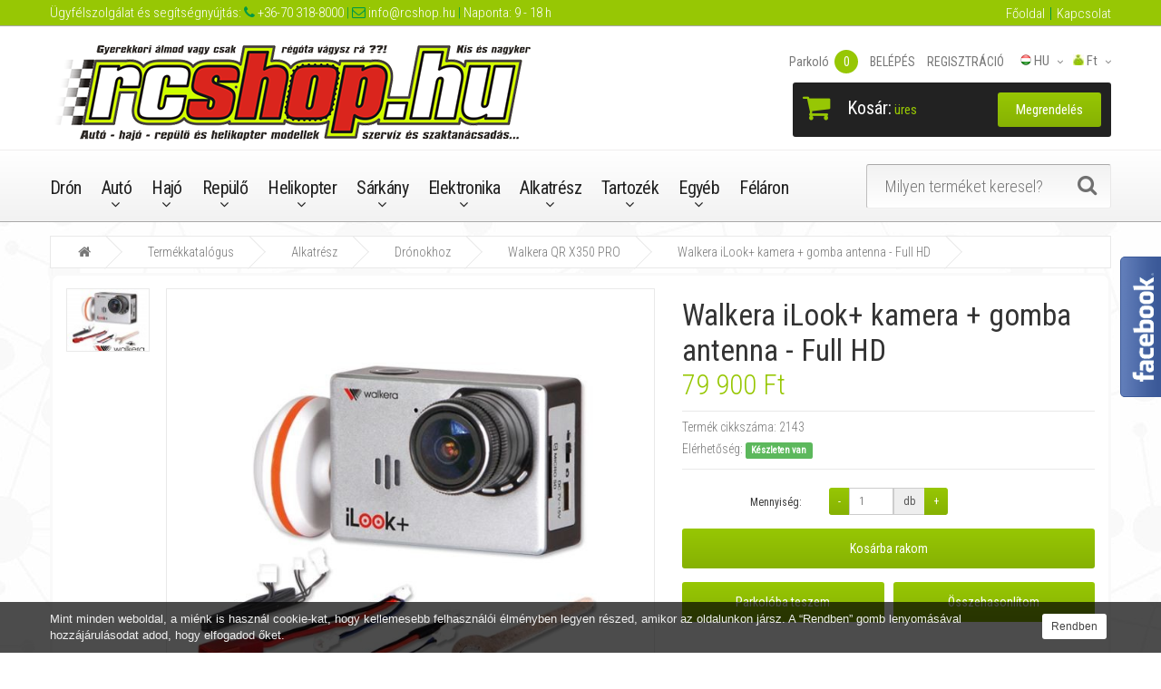

--- FILE ---
content_type: text/html; charset=UTF-8
request_url: https://www.rcshop.hu/walkera-ilook-kamera-gomba-antenna-full-hd
body_size: 9264
content:
<!DOCTYPE html>
<!--[if IE]><![endif]-->
<!--[if IE 8 ]>
<html dir="ltr" lang="en" class="ie8"><![endif]-->
<!--[if IE 9 ]>
<html dir="ltr" lang="en" class="ie9"><![endif]-->
<!--[if (gt IE 9)|!(IE)]><!-->
<html dir="ltr" lang="hu">
    <!--<![endif]-->
    <head>
        <meta charset="UTF-8"/>
        <meta name="viewport" content="width=device-width, initial-scale=1">
        <meta http-equiv="X-UA-Compatible" content="IE=edge">
        <meta name="keywords" content="" />
        <meta name="description" content="Profi távirányítós autó, hajó, repülő és helikopter modellek, kamerás drónok, etetőhajók.
Modell kis és nagykereskedelem, alkatrészellátás, szervíz és garancia" />
        <meta name="author" content="HungaroSoft">
        <meta name="csrf-token" content="4CBZdQND3TSvKDbi2XFdsaTE32LBB1WRkloLQ52D" />
        
        <base href=""/>
        
        <title>Walkera iLook+ kamera + gomba antenna - Full HD - RCSHOP.hu</title>
        
        <link rel="shortcut icon" type="image/x-icon" href="/frontend/assets/images/icons/favicon.ico">
        <link rel="icon" type="image/png" sizes="16x16" href="/frontend/assets/images/icons/favicon-16x16.png">
        <link rel="icon" type="image/png" sizes="32x32" href="/frontend/assets/images/icons/favicon-32x32.png">
        <link rel="icon" type="image/png" sizes="96x96" href="/frontend/assets/images/icons/favicon-96x96.png">

        <link rel="apple-touch-icon" sizes="57x57" href="/frontend/assets/images/icons/apple-icon-57x57.png">
        <link rel="apple-touch-icon" sizes="60x60" href="/frontend/assets/images/icons/apple-icon-60x60.png">
        <link rel="apple-touch-icon" sizes="72x72" href="/frontend/assets/images/icons/apple-icon-72x72.png">
        <link rel="apple-touch-icon" sizes="76x76" href="/frontend/assets/images/icons/apple-icon-76x76.png">
        <link rel="apple-touch-icon" sizes="114x114" href="/frontend/assets/images/icons/apple-icon-114x114.png">
        <link rel="apple-touch-icon" sizes="120x120" href="/frontend/assets/images/icons/apple-icon-120x120.png">
        <link rel="apple-touch-icon" sizes="144x144" href="/frontend/assets/images/icons/apple-icon-144x144.png">
        <link rel="apple-touch-icon" sizes="152x152" href="/frontend/assets/images/icons/apple-icon-152x152.png">
        <link rel="apple-touch-icon" sizes="180x180" href="/frontend/assets/images/icons/apple-icon-180x180.png">
        <!--link rel="icon" type="image/png" sizes="192x192"  href="/frontend/assets/images/icons/android-icon-192x192.png"-->
        <link rel="manifest" href="/frontend/assets/images/icons/manifest.json">
        <meta name="msapplication-TileColor" content="#ffffff">
        <meta name="msapplication-TileImage" content="/frontend/assets/images/icons/ms-icon-144x144.png">
        <meta name="theme-color" content="#ffffff">
        
        <!-- Dublin core -->
        <link rel="schema.DC" href="http://purl.org/dc/elements.1.1/" />
        <link rel="schema.DCTERMS" href="http://purl.org/dc/terms/" />
        <meta name="DC.title" content="Walkera iLook+ kamera + gomba antenna - Full HD - RCSHOP.hu" />
        <meta name="DC.coverage" content="Hungary" />
        <meta name="DC.description" content="Profi távirányítós autó, hajó, repülő és helikopter modellek, kamerás drónok, etetőhajók.
Modell kis és nagykereskedelem, alkatrészellátás, szervíz és garancia" />
        <meta name="DC.format" content="text/html" />
        <meta name="DC.identifier" content="https://www.rcshop.hu" />
        <meta name="DC.type" content="Text" />
        <meta name="DC.subject" content="">
        
        <!-- Open Graph Protocol -->
        <meta property="og:title" content="Walkera iLook+ kamera + gomba antenna - Full HD - RCSHOP.hu" />
        <meta property="og:type" content="website" />
        <meta property="og:url" content="https://www.rcshop.hu" />
        <meta property="og:image" content="https://www.rcshop.hu/frontend/assets/images/icons/android-icon-192x192.png" />
        
        <link href="/favicon.ico" rel="icon"/>
        
        <link rel="stylesheet" href="https://www.rcshop.hu/frontend/bower_components/bootstrap/dist/css/bootstrap.min.css">
        <link rel="stylesheet" href="https://www.rcshop.hu/frontend/bower_components/font-awesome/css/font-awesome.min.css">
        <link rel="stylesheet" href="https://www.rcshop.hu/frontend/assets/css/main.min.css?v=38">
        
        <link media="all" rel="stylesheet" type="text/css" href="https://www.rcshop.hu/start/style?v=38">
        <link rel="stylesheet" href="https://www.rcshop.hu/frontend/assets/css/site_rcshop.css?v=38">
        
        <link rel="stylesheet" href="https://www.rcshop.hu/frontend/assets/css/print.css?v=38" media="print">
        
        <!--[if lt IE 9]>
            <div class="ie9css">
                <a href="http://www.microsoft.com/windows/internet-explorer/default.aspx?ocid=ie6_countdown_bannercode"><img
                        src="http://storage.ie6countdown.com/assets/100/images/banners/warning_bar_0000_us.jpg" border="0"
                        height="42" width="820"
                        alt="You are using an outdated browser. For a faster, safer browsing experience, upgrade for free today."/>
                </a>
            </div><![endif]-->
        
                
        
    </head>
    <body class="information-information">
        <div class="swipe">
    <div class="swipe-menu">
        <ul>
            <li>
                                    <a href="/account/login"><i class="fa fa-lock"></i>BELÉPÉS</a>
                            </li>
            <li>
                                    <a href="/account/register"><i class="fa fa-user"></i> REGISZTRÁCIÓ</a>
                            </li>
            <li>
                <a href="/wishlist/index" id="wishlist-total2" title="Parkoló"><i class="fa fa-heart"></i> Parkoló (<span class="wishlist-counter">0</span>)</a>
            </li>
            <li>
                <a href="/cart/index" title="Kosár"><i class="fa fa-shopping-cart"></i> <span>Kosár</span></a>
            </li>
            <li>
                <a href="/order/index" title="Megrendelés"><i class="fa fa-share"></i><span>Megrendelés</span></a>
            </li>
        </ul>
        <ul class="foot">
            <li><a href="/rolunk">Rólunk</a></li><li><a href="/aktualis-hirek">Aktuális hírek</a></li><li><a href="/galeria">Galéria</a></li>

        </ul>
        <ul class="foot foot-1">
            <li><a href="/kapcsolat">Kapcsolat</a></li><li><a href="/oldalterkep">Oldaltérkép</a></li><li><a href="/adatvedelmi-nyilatkozat">Adatvédelmi nyilatkozat</a></li><li><a href="/altalanos-szerzodesi-feltetelek">Általános Szerződési Feltételek</a></li>

        </ul>
        <ul class="foot foot-2">
            <li><a href="/palya">Pálya</a></li><li><a href="/tesztek-videok">Tesztek, videók</a></li><li><a href="/vasarlasi-informaciok">Vásárlási információk</a></li>

        </ul>
        <ul class="foot foot-3">
            
        </ul>
    </div>
</div>
        <div id="page">
            <div class="shadow"></div>
            <div class="toprow-1">
                <a class="swipe-control" href="#"><i class="fa fa-align-justify"></i></a>
            </div>
            <div class="header_info_line hidden-xs">
                <div class="container">
                    <div class="row">
                        <div class="col-xs-12 col-sm-6 col-md-9 col-lg-9">
                            <div class="header_info_text pull-left">
                                <span class="hidden-sm">Ügyfélszolgálat és segítségnyújtás:</span> <span class="top_bold_text"><i class="fa fa-phone"></i></span><a href="tel: +36-70 318-8000"> +36-70 318-8000</a> <span class="top_bold_text"> |</span><span> </span> <span class="top_bold_text"><i class="fa fa-envelope-o"></i></span><a href="mailto: info@rcshop.hu"> info@rcshop.hu</a> <span class="top_bold_text"> | </span> Naponta: 9 - 18 h
                            </div>
                        </div>
                        <div class="col-xs-12 col-sm-6 col-md-3 col-lg-3">
                            <div class="header_info_text pull-right">
                                <ul class="top-menu">
<li><a href="/">Főoldal</a></li>
<li><a href="/kapcsolat">Kapcsolat</a></li>
</ul>

                                <!--i class="fa fa-phone"></i> <a href="tel:+36703188000">+36-70 318-8000</a-->
                            </div>
                        </div>                        
                    </div>
                </div>
            </div>
            <header class="header">
                <div class="container">
                    <div class="row">
                        <div class="col-sm-12">
                            <div id="logo" class="logo">
                                <a href="/"><img src="/upload/system-images/images/original/rcshoplogo.png" title="https://www.rcshop.hu" alt="https://www.rcshop.hu" class="img-responsive" /></a>
                            </div>
                            <div class="box-right">
                                <div class="box-right_inner">
                                    <div class="box-currency">
    <form action="/language/currency" method="get" enctype="multipart/form-data" id="currency">
        <div class="btn-group">
            <span class="dropdown-toggle" data-toggle="dropdown">
                <img class="hidden-xs" src="/upload/system-images/images/original/currency3.jpg" alt="Válasszd ki a kívánt pénznemet!" title="Válasszd ki a kívánt pénznemet!" />
                                    Ft
                                <span class="hidden-xs hidden-sm hidden-md hidden">Pénznem</span>
            </span>
            <ul class="dropdown-menu  pull-right">
                                    <li><button class="currency-select" type="button" name="HUF">Ft HUF</button></li>
                                    <li><button class="currency-select" type="button" name="EUR">&euro; EUR</button></li>
                                    <li><button class="currency-select" type="button" name="USD">$ USD</button></li>
                            </ul>
        </div>
        <input type="hidden" name="code" value=""/>
    </form>
</div>
<div class="box-language">
    <div class="btn-group pull-right">
        <span class="dropdown-toggle" data-toggle="dropdown">
            <img class="hidden-xs" src="/frontend/assets/images/flags/hu-2.png" alt="Magyar" title="Magyar" />
            hu <span class="hidden-xs hidden-sm hidden-md hidden">Language</span></span>
            <ul class="dropdown-menu pull-right">
                                                            <li><a href="/language/hu"><img class="hidden_" src="/frontend/assets/images/flags/hu-2.png" alt="Magyar" title="Magyar" /> Magyar</a></li>
                                                                                <li><a href="/language/en"><img class="hidden_" src="/frontend/assets/images/flags/en-2.png" alt="English" title="English" /> English</a></li>
                                                                                                                        </ul>
    </div>
</div>
                                    
                                    <div id="top-links" class="nav">
    <ul class="list-inline">
        <!--li class="first hidden-md">
            <a href="/">
                <i class="fa fa-home"></i>
                <span>Főoldal</span>
            </a>
        </li-->
        <li>
            <a href="/wishlist/index" id="wishlist-total" title="Parkoló">
                <i class="fa fa-heart"></i>
                <span>Parkoló <span class="count wishlist-counter">0</span></span>
            </a>
        </li>
        <li>
                            <a href="/account/login" title="BELÉPÉS">
                    <i class="fa fa-lock"></i>
                    <span>BELÉPÉS</span>
                </a>
                    </li>
        <li>
                            <a href="/account/register" title="REGISZTRÁCIÓ">
                    <i class="fa fa-user"></i>
                    <span>REGISZTRÁCIÓ</span>
                </a>
                    </li>
    </ul>
</div>                                </div>
                                
                                <div class="box-right_inner2">
    <div class="box-cart">
        <div id="cart" class="cart">
            <button type="button" data-toggle="dropdown" data-loading-text="Betöltés..." class="dropdown-toggle">
                <i class="fa fa-shopping-cart"></i>
                <strong>Kosár:</strong>
                <span id="cart-total" class="cart-total">0 item(s) - $0.00</span>
                <span id="cart-total2" class="cart-total2">0</span>
                <span id="cart-total3" class="cart-total3"></span>
            </button>
            <ul class="dropdown-menu pull-right" id="cart-info-content"></ul>
        </div>
    </div>
    <a class="btn btn-home hidden-xs" href="/order/index" title="Megrendelés">
        <span>Megrendelés</span>
    </a>
</div>
                            </div>
                            <div class="clear"></div>
                        </div>
                    </div>
                </div>
                
                <div class="menu-wrap">
    <div class="container">
        <div class="row">
            <div class="col-sm-9">
                <div id="tm_menu" class="nav__primary">
                    <!--googleoff: snippet-->
                        <ul class="menu">
<li><a href="/multikopterek-dronok">Drón</a></li>
<li>
<a href="/auto-modellek-3">Autó</a><ul>
<li>
<a href="/elektromos-2">Elektromos modellek</a><ul>
<li><a href="/buggy-110">Buggy 1:10</a></li>
<li><a href="/monster-truck-110">Monster Truck 1:10</a></li>
<li><a href="/on-road-110">On-Road 1:10</a></li>
<li><a href="/truggy-110">Truggy 1:10</a></li>
<li><a href="/off-road-112">Off-Road 1:12</a></li>
<li><a href="/on-road-112">On-Road 1:12</a></li>
<li><a href="/on-road-118">On-Road 1:18</a></li>
<li><a href="/monster-truck-120">Monster Truck 1:20</a></li>
<li><a href="/off-road-118">Off-Road 1:18</a></li>
<li><a href="/off-road-116">Off-Road 1:16</a></li>
<li><a href="/falmaszo-auto">Falmászó autó</a></li>
</ul>
</li>
<li>
<a href="/robbanomotoros-modellek-2">Robbanómotoros modellek</a><ul>
<li><a href="/on-road-110-2">On-Road 1:10</a></li>
<li><a href="/on-road-18">On-Road 1:8</a></li>
<li><a href="/on-road-15">On-Road 1:5</a></li>
<li><a href="/off-road-buggy-110-2">Off-Road Buggy 1:10</a></li>
<li><a href="/off-road-buggy-18">Off-Road Buggy 1:8</a></li>
<li><a href="/off-road-buggy-16">Off-Road Buggy 1:6</a></li>
<li><a href="/off-road-buggy-15">Off-Road Buggy 1:5</a></li>
<li><a href="/off-road-truck-116">Off-Road Truck 1:16</a></li>
<li><a href="/off-road-truggy-110">Off-Road Truggy 1:10</a></li>
<li><a href="/off-road-truggy-18">Off-Road Truggy 1:8</a></li>
<li><a href="/monster-truck-110-2">Monster Truck 1:10</a></li>
<li><a href="/monster-truck-18">Monster Truck 1:8</a></li>
<li><a href="/monster-truck-16">Monster Truck 1:6</a></li>
<li><a href="/monster-truck-15">Monster Truck 1:5</a></li>
</ul>
</li>
</ul>
</li>
<li>
<a href="/hajo-2">Hajó</a><ul>
<li><a href="/kukorelli-hajotestek">Kukorelli hajótestek</a></li>
<li><a href="/speed">Speed</a></li>
<li><a href="/benzinmotoros-modellek">Benzinmotoros modellek</a></li>
<li><a href="/etetohajok-2">Etetőhajók</a></li>
</ul>
</li>
<li>
<a href="/repulo-2">Repülő</a><ul>
<li>
<a href="/elektromos-gepek-2">Elektromos gépek</a><ul>
<li><a href="/vitorlazorepuelok">Vitorlázórepülők</a></li>
<li><a href="/motoros-modellek">Motoros modellek</a></li>
<li><a href="/slow-flyerek">Slow-flyerek</a></li>
<li><a href="/3d-kepes-modellek">3D képes modellek</a></li>
<li><a href="/hydro-foam">Hydro-foam</a></li>
<li><a href="/madar">Madár</a></li>
</ul>
</li>
<li>
<a href="/robbanomotoros-gepek-2">Robbanómotoros gépek</a><ul><li><a href="/trener-gepek">Tréner gépek</a></li></ul>
</li>
</ul>
</li>
<li>
<a href="/helikopterek">Helikopter</a><ul>
<li>
<a href="/elektromos-modellek-2">Elektromos modellek</a><ul>
<li><a href="/legujabb-helikopterek">Legújabb helikopterek</a></li>
<li><a href="/2-csatornas-helikopterek">2 csatornás helikopterek</a></li>
<li><a href="/3-csatornas-helikopterek">3 csatornás helikopterek</a></li>
<li><a href="/4-csatornas-helikopterek">4 csatornás helikopterek</a></li>
<li><a href="/5-csatornas-helikopterek">5 csatornás helikopterek</a></li>
<li><a href="/6-csatornas-helikopterek">6 csatornás helikopterek</a></li>
<li><a href="/7-csatornas-helikopterek">7 csatornás helikopterek</a></li>
<li><a href="/3d-gps-helikopterek">ÚJ! 3D GPS helikopterek</a></li>
</ul>
</li>
<li>
<a href="/robbanomotoros-modellek-3">Robbanómotoros modellek</a><ul>
<li><a href="/dragon-helikopterek">Dragon helikopterek</a></li>
<li><a href="/smartech-helikopterek">SMARTECH helikopterek</a></li>
<li><a href="/tz-helikopterek">TZ helikopterek</a></li>
<li><a href="/walkera-helikopterek">WALKERA helikopterek</a></li>
</ul>
</li>
</ul>
</li>
<li>
<a href="/sarkanyok">Sárkány</a><ul>
<li><a href="/delta-sarkanyok">Delta sárkányok</a></li>
<li><a href="/deltoid-sarkanyok">Deltoid sárkányok</a></li>
<li><a href="/design-sarkanyok">Design sárkányok</a></li>
<li><a href="/gyerek-sarkanyok">Gyerek sárkányok</a></li>
<li><a href="/paraflex-sarkanyok">Paraflex sárkányok</a></li>
<li><a href="/reklam-sarkanyok">Reklám sárkányok</a></li>
<li><a href="/szalto-sarkanyok">Szaltó sárkányok</a></li>
<li><a href="/vontato-sarkanyok">Vontató sárkányok</a></li>
<li><a href="/zsinorok-es-tartok">Zsinórok és tartók</a></li>
</ul>
</li>
<li>
<a href="/elektronika-2">Elektronika</a><ul>
<li><a href="/taviranyito-szettek">Távirányító szettek</a></li>
<li><a href="/taviranyitok">Távirányítók</a></li>
<li><a href="/vevok">Vevők</a></li>
<li><a href="/sebessegszabalyzok">Sebességszabályzók</a></li>
<li><a href="/gyrok">Gyrok</a></li>
<li><a href="/szervok">Szervók</a></li>
<li><a href="/v-mixek">V-Mixek</a></li>
<li><a href="/motorteszterek">Motorteszterek</a></li>
<li><a href="/tapegysegek">Tápegységek</a></li>
<li><a href="/spektrum-dsm">Spektrum - DSM</a></li>
<li><a href="/egyeb-tartozekok">Egyéb tartozékok</a></li>
</ul>
</li>
<li>
<a href="/alkatreszek-2">Alkatrész</a><ul>
<li>
<a href="/autokhoz">Autókhoz</a><ul>
<li><a href="/110-on-road-felni-gumi">1:10 On-road felni, gumi</a></li>
<li><a href="/110-off-road-felni-gumi">1:10 Off-road felni, gumi</a></li>
<li><a href="/15-on-road-felni-gumi">1:5 On-road felni, gumi</a></li>
<li><a href="/top-scythe-alkatreszek">T.O.P Scythe alkatrészek</a></li>
</ul>
</li>
<li>
<a href="/hajokhoz">Hajókhoz</a><ul><li><a href="/high-wind">High Wind</a></li></ul>
</li>
<li><a href="/repuelokhoez">Repülőkhöz</a></li>
<li>
<a href="/helikopterekhez">Helikopterekhez</a><ul>
<li><a href="/airbrush-kabinok">AirBrush kabinok</a></li>
<li><a href="/dragonfly-4">Dragonfly 4#</a></li>
<li><a href="/dragonfly-41">Dragonfly 4#1</a></li>
<li><a href="/dragonfly-54-szeria">Dragonfly 5#4 széria</a></li>
<li><a href="/dragonfly-510-szeria">Dragonfly 5#10 széria</a></li>
<li><a href="/dragonfly-10">Dragonfly 10#</a></li>
<li><a href="/dragonfly-22e">Dragonfly 22E</a></li>
<li><a href="/dragonfly-35">Dragonfly 35#</a></li>
<li><a href="/dragonfly-36-6ch-outgoing">Dragonfly 36# 6ch (kifutó)</a></li>
<li><a href="/dragonfly-36-7ch">Dragonfly 36# 7ch</a></li>
<li><a href="/dragonfly-39">Dragonfly 39#</a></li>
<li><a href="/dragonfly-50">Dragonfly 50#</a></li>
<li><a href="/dragonfly-53">Dragonfly 53#</a></li>
<li><a href="/dragonfly-60">Dragonfly 60#</a></li>
<li><a href="/honey-bee-cp2">Honey Bee CP2</a></li>
<li><a href="/mini-eagle">Mini Eagle</a></li>
<li><a href="/x-400">X-400</a></li>
</ul>
</li>
<li>
<a href="/dronokhoz">Drónokhoz</a><ul>
<li><a href="/walkera-qr-x350-pro">Walkera QR X350 PRO</a></li>
<li><a href="/walkera-scout-x4">Walkera Scout X4</a></li>
<li><a href="/walkera-tali-h500">Walkera TALI H500</a></li>
<li><a href="/walkera-runner-250">Walkera Runner 250</a></li>
<li><a href="/walkera-voyager-3">Walkera Voyager 3</a></li>
<li><a href="/walkera-qr-x800">Walkera QR X800</a></li>
<li><a href="/walkera-qr-x900">Walkera QR X900</a></li>
<li><a href="/walkera-qr-x350-premium">Walkera QR X350 Premium</a></li>
</ul>
</li>
</ul>
</li>
<li>
<a href="/accessories">Tartozék</a><ul>
<li>
<a href="/model-engines">Motorok</a><ul>
<li><a href="/villanymotorok">Villanymotorok</a></li>
<li><a href="/belsoegesu-motorok">Belsőégésű motorok</a></li>
</ul>
</li>
<li>
<a href="/akkumulatorok-es-toeltok">Akkumulátorok és töltők</a><ul>
<li><a href="/ni-mh-akkupakk">Ni-Mh akkupakk</a></li>
<li><a href="/ni-mh-cellak">Ni-Mh cellák</a></li>
<li><a href="/ni-mh-toeltok">Ni-Mh töltők</a></li>
<li><a href="/li-po-akkupakk">Li-Po akkupakk</a></li>
<li><a href="/li-po-tokozott">Li-Po tokozott</a></li>
<li><a href="/li-po-toeltok">Li-Po töltők</a></li>
</ul>
</li>
<li>
<a href="/uezemanyagok">Üzemanyagok</a><ul>
<li><a href="/autokhoz-2">Autókhoz</a></li>
<li><a href="/hajokhoz-2">Hajókhoz</a></li>
<li><a href="/repuelokhoez-2">Repülőkhöz</a></li>
<li><a href="/helikopterekhez-2">Helikopterekhez</a></li>
</ul>
</li>
<li>
<a href="/szerszamok">Szerszámok</a><ul>
<li><a href="/festekszoro-pisztolyok">Festékszóró pisztolyok</a></li>
<li><a href="/keziszerszamok">Kéziszerszámok</a></li>
</ul>
</li>
<li>
<a href="/karosszeriak-es-festekek">Karosszériák és festékek</a><ul>
<li><a href="/112-karosszeriak">1:12 Karosszériák</a></li>
<li><a href="/110-karosszeriak">1:10 Karosszériák</a></li>
<li><a href="/18-karosszeriak">1:8 Karosszériák</a></li>
<li><a href="/belso-matricak">Belső matricák</a></li>
<li><a href="/kuelso-matricak">Külső matricák</a></li>
<li><a href="/karosszeria-festekek">Karosszéria festékek</a></li>
</ul>
</li>
</ul>
</li>
<li>
<a href="/egyeb-tartozekok-2">Egyéb</a><ul>
<li><a href="/autohoz">Autóhoz</a></li>
<li><a href="/hajohoz">Hajóhoz</a></li>
<li><a href="/repuelohoez">Repülőhöz</a></li>
<li><a href="/helikopterhez">Helikopterhez</a></li>
</ul>
</li>
<li><a href="/can-be-yours-for-half-price">Féláron</a></li>
</ul>

                    <!--googleon: snippet-->
                </div>
            </div>
            <div class="col-sm-3">
                <div id="search" class="search">
                    <form action="/search" id="search-form" method="get">
                        <input type="text" name="keyword" placeholder="Milyen terméket keresel?" />
                        <button type="submit" class="button-search"></button>
                    </form>
                </div>
            </div>
        </div>
    </div>
</div>
<div class="container">
    <div class="row">
        <div class="col-sm-12">
            <div id="menu-gadget" class="menu-gadget">
                <div id="menu-icon" class="menu-icon">Kategóriák</div>
                <!--googleoff: all-->
                    <ul class="menu">
<li><a href="/multikopterek-dronok">Drón</a></li>
<li>
<a href="/auto-modellek-3">Autó</a><ul>
<li>
<a href="/elektromos-2">Elektromos modellek</a><ul>
<li><a href="/buggy-110">Buggy 1:10</a></li>
<li><a href="/monster-truck-110">Monster Truck 1:10</a></li>
<li><a href="/on-road-110">On-Road 1:10</a></li>
<li><a href="/truggy-110">Truggy 1:10</a></li>
<li><a href="/off-road-112">Off-Road 1:12</a></li>
<li><a href="/on-road-112">On-Road 1:12</a></li>
<li><a href="/on-road-118">On-Road 1:18</a></li>
<li><a href="/monster-truck-120">Monster Truck 1:20</a></li>
<li><a href="/off-road-118">Off-Road 1:18</a></li>
<li><a href="/off-road-116">Off-Road 1:16</a></li>
<li><a href="/falmaszo-auto">Falmászó autó</a></li>
</ul>
</li>
<li>
<a href="/robbanomotoros-modellek-2">Robbanómotoros modellek</a><ul>
<li><a href="/on-road-110-2">On-Road 1:10</a></li>
<li><a href="/on-road-18">On-Road 1:8</a></li>
<li><a href="/on-road-15">On-Road 1:5</a></li>
<li><a href="/off-road-buggy-110-2">Off-Road Buggy 1:10</a></li>
<li><a href="/off-road-buggy-18">Off-Road Buggy 1:8</a></li>
<li><a href="/off-road-buggy-16">Off-Road Buggy 1:6</a></li>
<li><a href="/off-road-buggy-15">Off-Road Buggy 1:5</a></li>
<li><a href="/off-road-truck-116">Off-Road Truck 1:16</a></li>
<li><a href="/off-road-truggy-110">Off-Road Truggy 1:10</a></li>
<li><a href="/off-road-truggy-18">Off-Road Truggy 1:8</a></li>
<li><a href="/monster-truck-110-2">Monster Truck 1:10</a></li>
<li><a href="/monster-truck-18">Monster Truck 1:8</a></li>
<li><a href="/monster-truck-16">Monster Truck 1:6</a></li>
<li><a href="/monster-truck-15">Monster Truck 1:5</a></li>
</ul>
</li>
</ul>
</li>
<li>
<a href="/hajo-2">Hajó</a><ul>
<li><a href="/kukorelli-hajotestek">Kukorelli hajótestek</a></li>
<li><a href="/speed">Speed</a></li>
<li><a href="/benzinmotoros-modellek">Benzinmotoros modellek</a></li>
<li><a href="/etetohajok-2">Etetőhajók</a></li>
</ul>
</li>
<li>
<a href="/repulo-2">Repülő</a><ul>
<li>
<a href="/elektromos-gepek-2">Elektromos gépek</a><ul>
<li><a href="/vitorlazorepuelok">Vitorlázórepülők</a></li>
<li><a href="/motoros-modellek">Motoros modellek</a></li>
<li><a href="/slow-flyerek">Slow-flyerek</a></li>
<li><a href="/3d-kepes-modellek">3D képes modellek</a></li>
<li><a href="/hydro-foam">Hydro-foam</a></li>
<li><a href="/madar">Madár</a></li>
</ul>
</li>
<li>
<a href="/robbanomotoros-gepek-2">Robbanómotoros gépek</a><ul><li><a href="/trener-gepek">Tréner gépek</a></li></ul>
</li>
</ul>
</li>
<li>
<a href="/helikopterek">Helikopter</a><ul>
<li>
<a href="/elektromos-modellek-2">Elektromos modellek</a><ul>
<li><a href="/legujabb-helikopterek">Legújabb helikopterek</a></li>
<li><a href="/2-csatornas-helikopterek">2 csatornás helikopterek</a></li>
<li><a href="/3-csatornas-helikopterek">3 csatornás helikopterek</a></li>
<li><a href="/4-csatornas-helikopterek">4 csatornás helikopterek</a></li>
<li><a href="/5-csatornas-helikopterek">5 csatornás helikopterek</a></li>
<li><a href="/6-csatornas-helikopterek">6 csatornás helikopterek</a></li>
<li><a href="/7-csatornas-helikopterek">7 csatornás helikopterek</a></li>
<li><a href="/3d-gps-helikopterek">ÚJ! 3D GPS helikopterek</a></li>
</ul>
</li>
<li>
<a href="/robbanomotoros-modellek-3">Robbanómotoros modellek</a><ul>
<li><a href="/dragon-helikopterek">Dragon helikopterek</a></li>
<li><a href="/smartech-helikopterek">SMARTECH helikopterek</a></li>
<li><a href="/tz-helikopterek">TZ helikopterek</a></li>
<li><a href="/walkera-helikopterek">WALKERA helikopterek</a></li>
</ul>
</li>
</ul>
</li>
<li>
<a href="/sarkanyok">Sárkány</a><ul>
<li><a href="/delta-sarkanyok">Delta sárkányok</a></li>
<li><a href="/deltoid-sarkanyok">Deltoid sárkányok</a></li>
<li><a href="/design-sarkanyok">Design sárkányok</a></li>
<li><a href="/gyerek-sarkanyok">Gyerek sárkányok</a></li>
<li><a href="/paraflex-sarkanyok">Paraflex sárkányok</a></li>
<li><a href="/reklam-sarkanyok">Reklám sárkányok</a></li>
<li><a href="/szalto-sarkanyok">Szaltó sárkányok</a></li>
<li><a href="/vontato-sarkanyok">Vontató sárkányok</a></li>
<li><a href="/zsinorok-es-tartok">Zsinórok és tartók</a></li>
</ul>
</li>
<li>
<a href="/elektronika-2">Elektronika</a><ul>
<li><a href="/taviranyito-szettek">Távirányító szettek</a></li>
<li><a href="/taviranyitok">Távirányítók</a></li>
<li><a href="/vevok">Vevők</a></li>
<li><a href="/sebessegszabalyzok">Sebességszabályzók</a></li>
<li><a href="/gyrok">Gyrok</a></li>
<li><a href="/szervok">Szervók</a></li>
<li><a href="/v-mixek">V-Mixek</a></li>
<li><a href="/motorteszterek">Motorteszterek</a></li>
<li><a href="/tapegysegek">Tápegységek</a></li>
<li><a href="/spektrum-dsm">Spektrum - DSM</a></li>
<li><a href="/egyeb-tartozekok">Egyéb tartozékok</a></li>
</ul>
</li>
<li>
<a href="/alkatreszek-2">Alkatrész</a><ul>
<li>
<a href="/autokhoz">Autókhoz</a><ul>
<li><a href="/110-on-road-felni-gumi">1:10 On-road felni, gumi</a></li>
<li><a href="/110-off-road-felni-gumi">1:10 Off-road felni, gumi</a></li>
<li><a href="/15-on-road-felni-gumi">1:5 On-road felni, gumi</a></li>
<li><a href="/top-scythe-alkatreszek">T.O.P Scythe alkatrészek</a></li>
</ul>
</li>
<li>
<a href="/hajokhoz">Hajókhoz</a><ul><li><a href="/high-wind">High Wind</a></li></ul>
</li>
<li><a href="/repuelokhoez">Repülőkhöz</a></li>
<li>
<a href="/helikopterekhez">Helikopterekhez</a><ul>
<li><a href="/airbrush-kabinok">AirBrush kabinok</a></li>
<li><a href="/dragonfly-4">Dragonfly 4#</a></li>
<li><a href="/dragonfly-41">Dragonfly 4#1</a></li>
<li><a href="/dragonfly-54-szeria">Dragonfly 5#4 széria</a></li>
<li><a href="/dragonfly-510-szeria">Dragonfly 5#10 széria</a></li>
<li><a href="/dragonfly-10">Dragonfly 10#</a></li>
<li><a href="/dragonfly-22e">Dragonfly 22E</a></li>
<li><a href="/dragonfly-35">Dragonfly 35#</a></li>
<li><a href="/dragonfly-36-6ch-outgoing">Dragonfly 36# 6ch (kifutó)</a></li>
<li><a href="/dragonfly-36-7ch">Dragonfly 36# 7ch</a></li>
<li><a href="/dragonfly-39">Dragonfly 39#</a></li>
<li><a href="/dragonfly-50">Dragonfly 50#</a></li>
<li><a href="/dragonfly-53">Dragonfly 53#</a></li>
<li><a href="/dragonfly-60">Dragonfly 60#</a></li>
<li><a href="/honey-bee-cp2">Honey Bee CP2</a></li>
<li><a href="/mini-eagle">Mini Eagle</a></li>
<li><a href="/x-400">X-400</a></li>
</ul>
</li>
<li>
<a href="/dronokhoz">Drónokhoz</a><ul>
<li><a href="/walkera-qr-x350-pro">Walkera QR X350 PRO</a></li>
<li><a href="/walkera-scout-x4">Walkera Scout X4</a></li>
<li><a href="/walkera-tali-h500">Walkera TALI H500</a></li>
<li><a href="/walkera-runner-250">Walkera Runner 250</a></li>
<li><a href="/walkera-voyager-3">Walkera Voyager 3</a></li>
<li><a href="/walkera-qr-x800">Walkera QR X800</a></li>
<li><a href="/walkera-qr-x900">Walkera QR X900</a></li>
<li><a href="/walkera-qr-x350-premium">Walkera QR X350 Premium</a></li>
</ul>
</li>
</ul>
</li>
<li>
<a href="/accessories">Tartozék</a><ul>
<li>
<a href="/model-engines">Motorok</a><ul>
<li><a href="/villanymotorok">Villanymotorok</a></li>
<li><a href="/belsoegesu-motorok">Belsőégésű motorok</a></li>
</ul>
</li>
<li>
<a href="/akkumulatorok-es-toeltok">Akkumulátorok és töltők</a><ul>
<li><a href="/ni-mh-akkupakk">Ni-Mh akkupakk</a></li>
<li><a href="/ni-mh-cellak">Ni-Mh cellák</a></li>
<li><a href="/ni-mh-toeltok">Ni-Mh töltők</a></li>
<li><a href="/li-po-akkupakk">Li-Po akkupakk</a></li>
<li><a href="/li-po-tokozott">Li-Po tokozott</a></li>
<li><a href="/li-po-toeltok">Li-Po töltők</a></li>
</ul>
</li>
<li>
<a href="/uezemanyagok">Üzemanyagok</a><ul>
<li><a href="/autokhoz-2">Autókhoz</a></li>
<li><a href="/hajokhoz-2">Hajókhoz</a></li>
<li><a href="/repuelokhoez-2">Repülőkhöz</a></li>
<li><a href="/helikopterekhez-2">Helikopterekhez</a></li>
</ul>
</li>
<li>
<a href="/szerszamok">Szerszámok</a><ul>
<li><a href="/festekszoro-pisztolyok">Festékszóró pisztolyok</a></li>
<li><a href="/keziszerszamok">Kéziszerszámok</a></li>
</ul>
</li>
<li>
<a href="/karosszeriak-es-festekek">Karosszériák és festékek</a><ul>
<li><a href="/112-karosszeriak">1:12 Karosszériák</a></li>
<li><a href="/110-karosszeriak">1:10 Karosszériák</a></li>
<li><a href="/18-karosszeriak">1:8 Karosszériák</a></li>
<li><a href="/belso-matricak">Belső matricák</a></li>
<li><a href="/kuelso-matricak">Külső matricák</a></li>
<li><a href="/karosszeria-festekek">Karosszéria festékek</a></li>
</ul>
</li>
</ul>
</li>
<li>
<a href="/egyeb-tartozekok-2">Egyéb</a><ul>
<li><a href="/autohoz">Autóhoz</a></li>
<li><a href="/hajohoz">Hajóhoz</a></li>
<li><a href="/repuelohoez">Repülőhöz</a></li>
<li><a href="/helikopterhez">Helikopterhez</a></li>
</ul>
</li>
<li><a href="/can-be-yours-for-half-price">Féláron</a></li>
</ul>

                <!--googleon: all-->
            </div>
        </div>
    </div>
</div>
            </header>
            
                        
            <div class="container content-container">
                
<div class="row">
    <div id="content" class="col-sm-12 product_page">
        <ul class="breadcrumb">
            <li><a href="/"><i class="fa fa-home"></i></a></li>
            <li><a href="/catalog_category/index">Termékkatalógus</a></li>
                                                <li><a href="/alkatreszek-2">Alkatr&eacute;sz</a></li>
                                    <li><a href="/dronokhoz">Dr&oacute;nokhoz</a></li>
                                    <li><a href="/walkera-qr-x350-pro">Walkera QR X350 PRO</a></li>
                                        <li><a href="#">Walkera iLook+ kamera + gomba antenna - Full HD</a></li>
        </ul>
        <div class="row product-content-columns">
            <div class="col-xs-12 col-sm-6 col-md-5 col-lg-7 product_page-left">
                <div id="default_gallery" class="product-gallery">
                    <div class="image-thumb">
                        <ul id="image-additional">
                                                                                                <li>
                                        <a href="#" data-image="/upload/image/catalog_data/1082/resized_800x800_resize-aspectratio-upsize/walkera_ilook_kamera_gomba_antenna_full_hd.jpg" data-zoom-image="/upload/image/catalog_data/1082/resized_800x800_resize-aspectratio-upsize/walkera_ilook_kamera_gomba_antenna_full_hd.jpg">
                                            <img src="/upload/image/catalog_data/1082/resized_92x69_fit-upsize/walkera_ilook_kamera_gomba_antenna_full_hd.jpg" alt="walkera_ilook_kamera_gomba_antenna_full_hd.jpg" title="walkera_ilook_kamera_gomba_antenna_full_hd.jpg">
                                        </a>
                                    </li>
                                                                                    </ul>
                    </div>
                    <div class="image">
                                                                            <img id="gallery_zoom" data-zoom-image="/upload/image/catalog_data/1082/resized_800x800_resize-aspectratio-upsize/walkera_ilook_kamera_gomba_antenna_full_hd.jpg" src="/upload/image/catalog_data/1082/resized_800x800_resize-aspectratio-upsize/walkera_ilook_kamera_gomba_antenna_full_hd.jpg" alt="walkera_ilook_kamera_gomba_antenna_full_hd.jpg" title="walkera_ilook_kamera_gomba_antenna_full_hd.jpg">
                                                                    </div>
                </div>
                <div id="full_gallery">
                    <ul id="gallery">
                                                                                    <li>
                                    <a href="/upload/image/catalog_data/1082/resized_800x800_resize-aspectratio-upsize/walkera_ilook_kamera_gomba_antenna_full_hd.jpg">
                                        <img src="/upload/image/catalog_data/1082/resized_800x800_resize-aspectratio-upsize/walkera_ilook_kamera_gomba_antenna_full_hd.jpg" alt="walkera_ilook_kamera_gomba_antenna_full_hd.jpg" title="walkera_ilook_kamera_gomba_antenna_full_hd.jpg">
                                    </a>
                                </li>
                                                                        </ul>
                </div>
            </div>

            <div class="col-xs-12 col-sm-6 col-md-7 col-lg-5 product_page-right">
                <div class="general_info product-info">
                    <h1 class="product-title">Walkera iLook+ kamera + gomba antenna - Full HD</h1>

                    <!--div class="rating-section product-rating-status">
                        <div class="rating">
                            <span class="fa fa-stack"><i class="fa fa-star fa-stack-1x"></i><i class="fa fa-star-o fa-stack-1x"></i></span>
                            <span class="fa fa-stack"><i class="fa fa-star fa-stack-1x"></i><i class="fa fa-star-o fa-stack-1x"></i></span>
                            <span class="fa fa-stack"><i class="fa fa-star fa-stack-1x"></i><i class="fa fa-star-o fa-stack-1x"></i></span>
                            <span class="fa fa-stack"><i class="fa fa-star fa-stack-1x"></i><i class="fa fa-star-o fa-stack-1x"></i></span>
                            <span class="fa fa-stack"><i class="fa fa-star fa-stack-1x"></i><i class="fa fa-star-o fa-stack-1x"></i></span>
                            &nbsp;
                            &nbsp;
                            <a onclick="document.getElementById('tab-review').scrollIntoView();">3 reviews</a>
                            /
                            <a onclick="document.getElementById('tab-review').scrollIntoView();">Write a review</a>
                        </div>
                    </div-->
                    <div class="price-section">
                                                                            <span class="price-new">79 900 Ft</span>
                                                <div class="reward-block">
                        </div>
                    </div>
                    <ul class="list-unstyled product-section">
                        <li>Termék cikkszáma: <span>2143</span></li>
                        <li>
                            Elérhetőség: 
                                                            <span class="label label-success">Készleten van</span>
                                                    </li>
                    </ul>
                </div>
                <div id="product">

                    <div class="product-options form-horizontal">
                        <!--h3>Elérhető funkciók</h3>
                        <div class="form-group required">
                            <label class="control-label col-sm-4">Color</label>
                            <div id="input-option231" class="col-sm-8">
                                <div class="radio">
                                    <label>
                                        <input type="radio" name="option[231]" value="26"/>
                                        black (+$10.00 )
                                    </label>
                                </div>
                                <div class="radio">
                                    <label>
                                        <input type="radio" name="option[231]" value="28"/>
                                        white (+$20.00 )
                                    </label>
                                </div>
                                <div class="radio">
                                    <label>
                                        <input type="radio" name="option[231]" value="27"/>
                                        red (+$15.00 )
                                    </label>
                                </div>
                            </div>
                        </div-->
                        <!--div class="form-group required">
                            <label class="control-label col-sm-4" for="input-option232">Size</label>
                            <div class="col-sm-8">
                                <select name="option[232]" id="input-option232" class="form-control">
                                    <option value=""> --- Please Select --- </option>
                                    <option value="31">Small (+$20.00 )
                                    </option>
                                    <option value="30">Medium (+$15.00 )
                                    </option>
                                    <option value="29">Large (+$10.00 )
                                    </option>
                                </select>
                            </div>
                        </div-->
                    </div>

                    <div class="product-reccurings">
                    </div>

                    <div class="form-group form-horizontal">
                        <div class="form-group">
                            <label class="control-label col-sm-4" for="input-quantity">Mennyiség:</label>
                            <div class="col-sm-4">
                                <input type="text" class="form-control input-sm cart-amount-counter" value="1">
                            </div>
                        </div>
                        <button type="button" id="button-cart" data-loading-text="Betöltés..." data-id="1082" data-amount="1" class="btn btn-add add-to-cart">Kosárba rakom</button>
                    </div>
                    <ul class="product-buttons">
                        <li>
                            <button class="btn btn-icon wishlist-add" type="button" title="Parkolóba teszem" data-id="1082" data-loading-text="Betöltés..."><span>Parkolóba teszem</span></button>
                        </li>
                        <li>
                            <button class="btn btn-icon compare-add" type="button" title="Összehasonlítom" data-id="1082" data-loading-text="Betöltés..."><span>Összehasonlítom</span></button>
                        </li>
                    </ul>
                    <!--div class="product-share">
                        <div class="addthis_toolbox addthis_default_style">
                            <a class="addthis_button_facebook_like"></a>
                            <a class="addthis_button_tweet"></a>
                            <a class="addthis_button_pinterest_pinit"></a>
                            <a class="addthis_counter addthis_pill_style"></a>
                        </div>
                        <script type="text/javascript" src="http://s7.addthis.com/js/300/addthis_widget.js#pubid=ra-515eeaf54693130e"></script>
                    </div-->
                </div>
            </div>
        </div>

        <div id="tab-description" class="product-desc product-section">
            <h3 class="product-section_title">Termékleírás</h3>
            <div></div>
            <div class="clearfix"></div>
        </div>

                            <div id="tab-specification" class="product-spec product-section">
                <h3 class="product-section_title">Specifikáció</h3>
                <table class="table table-striped">
                                                                                                                            </table>
            </div>
        
    </div>
</div>

            </div>
            
            <div class="content_bottom">
                                                <div class="container">
    <div class="row">
        <div class="col-lg-12 col-md-12 col-sm-12 col-xs-12">
            <div class="newsletter_wrapper">
                <div class="row">
                    <div class="col-lg-8 col-md-8 col-sm-7 col-xs-12">
                        <h3>Iratkozz fel hírlevelünkre és nyerj!</h3>
                        <p>Regisztrálj most, hogy részt vehess nyereménysorsolásainkon!</p>

                        <div id="accountnewsletter-result" style="display: none;"></div>
                        
                        <div id="accountnewsletter-wrapper">
                            <a name="newsletter"></a>
                            <form method="POST" action="https://www.rcshop.hu/account/newsletter" accept-charset="UTF-8" class="form-horizontal ajax-form" enctype="multipart/form-data" id="accountnewsletter-form"><input name="_token" type="hidden" value="4CBZdQND3TSvKDbi2XFdsaTE32LBB1WRkloLQ52D">
                                <input type="text" name="security" style="display:none;" />
                                <div>
                                    <div class="row">
                                        <div class="col-lg-4 col-md-5 col-sm-12 col-xs-12">
                                            <div class="form-group required" style="margin-top: 5px;">
                                                <div class="col-xs-12">
                                                    <input id="input-newsletter_name" class="form-control" name="newsletter_name" value="" maxlength="128" placeholder="Név" type="text">
                                                </div>
                                            </div>
                                        </div>
                                        <div class="col-lg-4 col-md-5 col-sm-12 col-xs-12">
                                            <div class="form-group required" style="margin-top: 5px;">
                                                <div class="col-xs-12">
                                                    <input id="input-newsletter_email" class="form-control" name="newsletter_email" value="" placeholder="E-mail cím" maxlength="128" type="text">
                                                </div>
                                            </div>
                                        </div>
                                        <div class="col-lg-4 col-md-2 col-sm-12 col-xs-12" style="margin-top: 2px;">
                                            <input id="accountnewsletter-form-submit" class="btn btn-primary ajax-form-submit" style="padding: 9px 16px;" value="Feliratkozás" data-loading-text="Betöltés..." type="submit">
                                        </div>
                                    </div>
                                </div>
                            </form>
                        </div>
                    </div>
                    <div class="col-lg-4 col-md-4 col-sm-5 col-xs-12">
                        <img src="/upload/system-images/images/original/vasarlasiutalvany1.png" alt="Vásárlási utalvány" style="margin-top: 10px;" />
                    </div>
                </div>
            </div>
        </div>
    </div>
</div>

                            </div>
            
            <footer>
    <div class="container" id="footer-top-wrapper">
        <div class="row">
            <div class="col-lg-2 col-md-2 col-sm-2">
                <div class="footer_box">
                    <h5 data-equal-group="2">Információk</h5>
                    <ul class="list-unstyled">
                        <li><a href="/rolunk">Rólunk</a></li><li><a href="/aktualis-hirek">Aktuális hírek</a></li><li><a href="/galeria">Galéria</a></li>

                    </ul>
                </div>
            </div>
            <div class="col-lg-3 col-md-3 col-sm-3">
                <div class="footer_box">
                    <h5 data-equal-group="2">Szolgáltatások</h5>
                    <ul class="list-unstyled">
                        <li><a href="/kapcsolat">Kapcsolat</a></li><li><a href="/oldalterkep">Oldaltérkép</a></li><li><a href="/adatvedelmi-nyilatkozat">Adatvédelmi nyilatkozat</a></li><li><a href="/altalanos-szerzodesi-feltetelek">Általános Szerződési Feltételek</a></li>

                    </ul>
                </div>
            </div>
            <div class="col-lg-3 col-md-3 col-sm-3">
                <div class="footer_box">
                    <h5 data-equal-group="2">Egyéb</h5>
                    <ul class="list-unstyled">
                        <li><a href="/palya">Pálya</a></li><li><a href="/tesztek-videok">Tesztek, videók</a></li><li><a href="/vasarlasi-informaciok">Vásárlási információk</a></li>

                    </ul>
                </div>
            </div>
            <!--div class="col-lg-3 col-md-3 col-sm-3">
                <div class="footer_box">
                    <h5 data-equal-group="2">Fiókom</h5>
                    <ul class="list-unstyled">
                        
                    </ul>
                </div>
            </div-->
            <div class="col-lg-4 col-md-4 col-sm-4">
                <div class="footer_box">
                    <h5 data-equal-group="2">Kövess minket!</h5>
                    <ul class="social-list">
                        <li>
                            <a class="fa fa-facebook" href="https://www.facebook.com/rcshop.hu" target="_blank"></a>
                        </li>
                        <li>
                            <a class="fa fa-twitter" href="https://twitter.com/RCSHOPhu" target="_blank"></a>
                        </li>
                        <li>
                            <a class="fa fa-youtube" href="https://www.youtube.com/channel/UCy6vpZEJdGnW4eHiTCMcKkw/featured" target="_blank"></a>
                        </li>
                        <li>
                            <a class="fa fa-flickr" href="https://www.flickr.com/groups/2873752@N24" target="_blank"></a>
                        </li>
                        <li>
                            <a class="fa fa-rss" href="http://rc-webshop.blogspot.hu" target="_blank"></a>
                        </li>
                        <li>
                            <a class="fa fa-pinterest" href="https://www.pinterest.com/megatechinterna" target="_blank"></a>
                        </li>
                    </ul>
                </div>
            </div>
        </div>
    </div>
    <div class="copyright text-center">
        <div class="container">
            <p><span>Megatech International Kft. 3300 Eger, Madách Imre utca 12. I/4.</span><br /><span>Távirányítású modellek kis- és nagykereskedelme - Minden jog fenntartva © 2005</span></p>
        </div>
    </div>
</footer>

                            <div class="abtlikebox hidden-xs">
                    <div>
                        <iframe src="https://www.facebook.com/plugins/likebox.php?href=http%3A%2F%2Ffacebook.com%2Frcshop.hu&amp;width=300&amp;colorscheme=light&amp;show_faces=true&amp;border_color=white&amp;connections=9&amp;stream=false&amp;header=false&amp;height=220" scrolling="no" frameborder="0" scrolling="no" class="abtlikebox_iframe"></iframe>
                    </div>
                </div>
                        
        </div>
        <script type="text/javascript">
            var _gmap_marker = '/upload/system-images/images/original/gmap_marker.png';
            var _gmap_marker_active = '/upload/system-images/images/original/gmap_marker_active.png';
        </script>
        
        <script src="https://www.rcshop.hu/language/text"></script>
        
        <script src="https://www.rcshop.hu/frontend/assets/js/main.js?v=38"></script>
        
        <script type="text/javascript" src="https://www.rcshop.hu/frontend/assets/js/cookie-notification.js"></script>
        <script type="text/javascript">
            $(document).ready(function() {
                cookieNotificationInit();
                //Mobil nézetben csak a főoldalon nyíljon ki a kategória választó menü
                                    $("#menu-icon").click();
                            });
        </script>
        
            <script type="text/javascript">
        jQuery(document).ready(function () {
            var myPhotoSwipe = $("#gallery a").photoSwipe({
                enableMouseWheel: false,
                enableKeyboard: false,
                captionAndToolbarAutoHideDelay: 0
            });
        });
        
        /* Elevate zoom
         ========================================================*/
                    (function ($) {
                var o = $('#gallery_zoom');
                if (o.length > 0) {
                    //include('js/elavatezoom/jquery.elevatezoom.js');
                    $(document).ready(function () {
                        o.bind("click", function (e) {
                            var ez = o.data('elevateZoom');
                            $.fancybox(ez.getGalleryList());
                            return false;
                        });

                        o.elevateZoom({
                            gallery: 'image-additional',
                            cursor: 'pointer',
                            zoomType: 'inner',
                            galleryActiveClass: 'active',
                            imageCrossfade: true
                        });
                    });
                }
            })(jQuery);
            </script>
    
        <script type="text/javascript">
        $(document).ready(function () {

        });
    </script>
    

        
        <script>
  (function(i,s,o,g,r,a,m){i['GoogleAnalyticsObject']=r;i[r]=i[r]||function(){
  (i[r].q=i[r].q||[]).push(arguments)},i[r].l=1*new Date();a=s.createElement(o),
  m=s.getElementsByTagName(o)[0];a.async=1;a.src=g;m.parentNode.insertBefore(a,m)
  })(window,document,'script','https://www.google-analytics.com/analytics.js','ga');

  ga('create', 'UA-3102897-1', 'auto');
  ga('send', 'pageview');
</script>

</html>


--- FILE ---
content_type: text/html; charset=UTF-8
request_url: https://www.rcshop.hu/language/text
body_size: 218
content:
var _langtext = {"step":"L\u00e9p\u00e9s","register_and_address_data":"Regisztr\u00e1ci\u00f3 \u00e9s sz\u00e1ll\u00edt\u00e1si adatok","address_data":"Sz\u00e1ll\u00edt\u00e1si adatok","checkout_payment_data":"Fizet\u00e9si adatok","checkout_confirm":"\u00c1ttekint\u00e9s","checkout_options":"V\u00e1s\u00e1rl\u00e1si lehet\u0151s\u00e9gek","contact_success":"K\u00f6sz\u00f6nj\u00fck, \u00fczenet\u00e9t sikeresen elk\u00fcldte! Koll\u00e9g\u00e1ink hamarosan felveszik \u00d6nnel a kapcsolatot!","change_password_success":"Sikeresen megv\u00e1ltoztattuk a jelszavadat!","forgot_password_success":"Elk\u00fcldt\u00fck e-mailben az \u00faj jelsz\u00f3 gener\u00e1l\u00e1shoz sz\u00fcks\u00e9ges \u00e9rv\u00e9nyes\u00edt\u0151 linket!","newsletter_subscribe_success":"Sikeresen feliratkozt\u00e1l h\u00edrlevel\u00fcnkre!"}

--- FILE ---
content_type: text/css
request_url: https://www.rcshop.hu/frontend/assets/css/main.min.css?v=38
body_size: 43531
content:
@charset "UTF-8";@import url(https://fonts.googleapis.com/css?family=Roboto+Condensed:400,300&subset=latin,cyrillic);.close,.close:focus,.close:hover{opacity:1}a,button{-moz-transition:.3s all ease}.buttons:after,.header .box-right:after,.header .box-right_inner2:after,.header .box-right_inner:after,.nav__primary .menu:after,.product-gallery:after,.product-share,.thumbnails,.top_panel:after{clear:both}#livesearch_search_results li,#page,.product-list .product-thumb .caption,.swipe{overflow:hidden}.owl-carousel,.owl-carousel .owl-item{-webkit-tap-highlight-color:transparent}.simply-scroll-btn{position:absolute;background-image:url(buttons.png);width:42px;height:44px;z-index:3;cursor:pointer}.simply-scroll-btn-left{left:6px;bottom:6px;background-position:0 -44px}.simply-scroll-btn-left.disabled{background-position:0 0!important}.simply-scroll-btn-left:focus,.simply-scroll-btn-left:hover{background-position:0 -88px}.simply-scroll-btn-right{right:6px;bottom:6px;background-position:-84px -44px}.simply-scroll-btn-right.disabled{background-position:-84px 0!important}.simply-scroll-btn-right:focus,.simply-scroll-btn-right:hover{background-position:-84px -88px}.simply-scroll-btn-up{right:6px;top:6px;background-position:-126px -44px}.simply-scroll-btn-up.disabled{background-position:-126px 0!important}.simply-scroll-btn-up:focus,.simply-scroll-btn-up:hover{background-position:-126px -88px}.simply-scroll-btn-down{right:6px;bottom:6px;background-position:-42px -44px}.simply-scroll-btn-down.disabled{background-position:-42px 0!important}.simply-scroll-btn-down:focus,.simply-scroll-btn-down:hover{background-position:-42px -88px}.simply-scroll-btn-pause{right:6px;bottom:6px;background-position:-168px -44px}.simply-scroll-btn-pause:focus,.simply-scroll-btn-pause:hover{background-position:-168px -88px}.simply-scroll-btn-pause.active{background-position:-84px -44px}.simply-scroll-btn-pause.active:focus,.simply-scroll-btn-pause.active:hover{background-position:-84px -88px}.vert{width:340px;height:400px;margin-bottom:1.5em}.vert .simply-scroll-clip{width:290px;height:400px}.vert .simply-scroll-list li{width:290px;height:200px}.vert .simply-scroll-btn-up{right:0;top:0}.vert .simply-scroll-btn-down{right:0;top:52px}.breadcrumb+.alert,.container>.alert{position:fixed;width:100%;z-index:1000}.alert button.close{vertical-align:top;margin-top:-3px}.alert{color:#FFF;font-weight:700;border-radius:0;text-shadow:1px 1px 1px rgba(0,0,0,.3)}.alert i{font-size:21px}.alert a:hover{text-decoration:none}.alert a{color:#FFF;text-decoration:underline}.alert-success{background-color:#55C65E;border:1px solid #48B151}.alert-danger{background-color:#F3515C;border-color:#D4323D}.alert-info{background-color:#FE9126;border-color:#E4752B}.modal-header .close:hover{color:#97c704}.modal-header .close{color:#CCC}.close{color:#FFF}.pagination,.pagination>li:first-child>a,.pagination>li:first-child>span,.pagination>li:last-child>a,.pagination>li:last-child>span{border-radius:0}.pagination>.active>a,.pagination>.active>a:focus,.pagination>.active>a:hover,.pagination>.active>span,.pagination>.active>span:focus,.pagination>.active>span:hover{background-color:#97c704;border-color:#97c704;color:#FFF;z-index:0}.pagination>li>a,.pagination>li>span{color:#888}.pagination>li>a:focus,.pagination>li>a:hover,.pagination>li>span:focus,.pagination>li>span:hover{background:#000;border-color:#000;color:#FFF}.nav .open>a,.nav .open>a:focus,.nav .open>a:hover{background:0 0;text-decoration:none}.btn-default.active,.btn-default:active,.btn-default:focus,.btn-default:hover,.open .dropdown-toggle.btn-default{outline:0}.table-bordered{border-radius:0;border-color:#D7D7D7}.table thead td{text-transform:uppercase;font-weight:700;color:#323232!important;font-size:13px;background-color:#F9F9F9}a,a:focus,a:visited{color:inherit;text-decoration:none;outline:0}.table td,.table th{padding:20px;border-color:#D7D7D7;-moz-box-sizing:border-box;box-sizing:border-box}.block-compare .table td,.block-compare .table th{padding:7px}.uneditable-input,input[type=email],input[type=url],input[type=search],input[type=tel],input[type=color],input[type=text],input[type=password],input[type=datetime],input[type=datetime-local],input[type=date],input[type=month],input[type=time],input[type=week],input[type=number],select,textarea{font-size:13px;border-radius:0;box-shadow:none}input[type=checkbox],input[type=checkbox]:focus,input[type=radio],input[type=radio]:focus{outline:0}.table-bordered tbody:first-child tr:first-child>td:first-child,.table-bordered tbody:first-child tr:first-child>td:last-child,.table-bordered tbody:first-child tr:first-child>th:first-child,.table-bordered tbody:first-child tr:first-child>th:last-child,.table-bordered tbody:last-child tr:last-child>td:first-child,.table-bordered tbody:last-child tr:last-child>th:first-child,.table-bordered tfoot:last-child tr:last-child>td:first-child,.table-bordered tfoot:last-child tr:last-child>th:first-child,.table-bordered thead:first-child tr:first-child>th:first-child,.table-bordered thead:first-child tr:first-child>th:last-child,.table-bordered thead:last-child tr:last-child>th:first-child{border-radius:0}.table-bordered>tbody>tr>td,.table-bordered>tbody>tr>th,.table-bordered>tfoot>tr>td,.table-bordered>tfoot>tr>th,.table-bordered>thead>tr>td,.table-bordered>thead>tr>th{border-color:#e9e9e9}.table>tbody+tbody{border-top:none}button,input,label,select,textarea{font-size:13px;color:#393939}@media (min-width:768px) and (max-width:991px){button,input,label,select,textarea{font-size:10px}}textarea{resize:none}.panel,.panel-group .panel{border-radius:0}.panel-heading{padding:20px}.addthis_button_tweet{width:100px!important}.fancybox-close,.fancybox-next span,.fancybox-prev span{opacity:.8}.fancybox-close:hover,.fancybox-next span:hover,.fancybox-prev span:hover{opacity:1}body{font:300 14px/18px "Roboto Condensed",sans-serif;color:#777;background:#fff}body.common-home{font:300 15px/22px "Roboto Condensed",sans-serif}h1,h2,h3,h4,h5,h6{margin:10px 0 20px;font-weight:400;color:#000}button,button:focus{outline:0}.fa{line-height:inherit}h1{font-size:33px}h2{font-size:27px}h3{font-size:21px}h4{font-size:15px}h5{font-size:12px}h6{font-size:10.2px}button{-o-transition:.3s all ease;-webkit-transition:.3s all ease;transition:.3s all ease}a{font:inherit;-o-transition:.3s all ease;-webkit-transition:.3s all ease;transition:.3s all ease}a:active{background:0 0;outline:0}a:hover{text-decoration:none;color:#97c704}p a:hover{text-decoration:underline}img{max-width:100%;height:auto}legend{font-size:18px;padding:7px 0}.input-group .dropdown-menu,.input-group .popover,.input-group input,.input-group select,.input-group-addon,label{font-size:12px}.nav>ul,.nav>ul li{padding:0}label{cursor:default;font-weight:400}input[type=email].form-control,input[type=url].form-control,input[type=search].form-control,input[type=tel].form-control,input[type=color].form-control,input[type=text].form-control,input[type=password].form-control,input[type=datetime].form-control,input[type=datetime-local].form-control,input[type=date].form-control,input[type=month].form-control,input[type=time].form-control,input[type=week].form-control,input[type=number].form-control,select.form-control,textarea.form-control{font-size:12px;border-radius:0}.input-group .input-group-addon{height:30px}.nav-tabs{margin-bottom:15px}div.required .control-label:before{content:'* ';color:red;font-weight:700}.header .box-right:after,.header .box-right:before,.header .box-right_inner2:after,.header .box-right_inner2:before,.header .box-right_inner:after,.header .box-right_inner:before,.top_panel:after,.top_panel:before{display:table;content:"";line-height:0}.dropdown-menu li>a:hover{color:#fff;background-color:#97c704;background-repeat:repeat-x}.header,.header .dropdown-menu{background:#fff}.header .box-currency,.header .box-language{float:right}.header .box-currency{margin-left:11px}.header .logo{float:left;margin-top:11px}.box-right_inner2 .btn,.header .box-right,.header .nav{float:right}.header .dropdown-menu>li>a:hover,.header .dropdown-menu>li>button:hover{background:#97c704;color:#FFF}.header>.container .col-sm-12{min-height:0}.top_panel{background:#fff}.nav{font-weight:400}.nav>ul{margin:0}.nav a i{display:none}.nav a .active,.nav a:hover{color:#97c704}.nav i{font-size:20px;margin-right:20px}.nav .count{display:inline-block;width:26px;height:26px;line-height:26px;text-align:center;color:#FFF;background:#97c704;border-radius:50%;margin-left:3px}.box-right_inner2{background:#222;padding:11px;float:right;border-top-right-radius:3px;border-top-left-radius:3px}.menu-wrap{background:#fff;background:-moz-linear-gradient(top,#fff 0,#f2f2f2 100%);background:-webkit-gradient(linear,left top,left bottom,color-stop(0,#fff),color-stop(100%,#f2f2f2));background:-webkit-linear-gradient(top,#fff 0,#f2f2f2 100%);background:-o-linear-gradient(top,#fff 0,#f2f2f2 100%);background:-ms-linear-gradient(top,#fff 0,#f2f2f2 100%);background:linear-gradient(to bottom,#fff 0,#f2f2f2 100%);filter:progid:DXImageTransform.Microsoft.gradient( startColorstr='#ffffff', endColorstr='#f2f2f2', GradientType=0 );border-top:1px solid #efeeee;border-bottom:1px solid #a9a8a8;border-right:none;border-left:none;padding:15px 0 14px}.currency-select{text-align:left}.box-currency .dropdown-toggle:hover,.box-currency .open .dropdown-toggle,.box-language .dropdown-toggle:hover,.box-language .open .dropdown-toggle{color:#97c704}.box-currency .dropdown-toggle,.box-language .dropdown-toggle{display:block;text-align:center;font-size:15px;font-weight:400;text-transform:capitalize;cursor:pointer;-moz-transition:.3s all ease;-o-transition:.3s all ease;-webkit-transition:.3s all ease;transition:.3s all ease}.swipe,.swipe-control i{-o-transition:.3s all ease;-webkit-transition:.3s all ease}.box-currency .dropdown-toggle:after,.box-language .dropdown-toggle:after{display:inline-block;content:'\f107';margin-left:5px;font-size:11px;font-weight:400;font-family:FontAwesome}.box-currency .dropdown-menu a,.box-language .dropdown-menu a{padding:5px 5px 5px 10px}.box-currency .dropdown-menu button{background:0 0;border:none;outline:0;outline-offset:0;cursor:pointer;-webkit-appearance:none;display:block;width:100%;padding:5px 5px 5px 10px}.box-currency .dropdown-menu button::-moz-focus-inner{border:none;padding:0}.toprow-1{color:#fff;left:0;position:fixed;top:0;width:100%;z-index:90;display:none;background:#222;border-bottom:1px solid #fff}.swipe-control{border-right:1px solid #fff;display:block;height:50px;vertical-align:top;text-align:center;width:64px;z-index:100}.swipe-control i{line-height:50px;font-size:30px;vertical-align:top;-moz-transition:.3s all ease;transition:.3s all ease}.swipe-control.active i,.swipe-control:hover i{color:#97c704}.swipe{display:block;position:fixed;top:50px;width:237px;z-index:101;bottom:0;left:-237px;-moz-transition:.3s all ease;transition:.3s all ease}.ind #page,.ind .shadow{position:fixed;z-index:88;width:100%}.swipe .swipe-menu{height:100%;overflow-y:auto}.swipe ul{padding:0;margin:0}.swipe ul li{list-style-type:none}.swipe ul li a{display:block;padding:10px 20px;color:#fff;border-top:1px solid #fff;line-height:25px;background:#222}.swipe ul li a i,.swipe ul li a:before{font-size:21px;color:#fff;margin-right:9px;-moz-transition:.3s all ease;-o-transition:.3s all ease;-webkit-transition:.3s all ease;transition:.3s all ease}.swipe ul li a:hover{background-color:#97c704;color:#fff}.swipe ul li a:hover i,.swipe ul li a:hover:before{color:#fff}.swipe .foot li a:before{content:"\f05a";font-family:FontAwesome;display:inline-block}.ind .swipe{display:block;left:0}.ind #page{left:0;top:0}.ind .shadow{background:rgba(0,0,0,.5);height:100%}.swipe .foot li+li a:before{content:"\f0d1"}.swipe .foot li+li+li a:before{content:"\f06a"}.swipe .foot li+li+li+li a:before{content:"\f085"}.swipe .foot.foot-1 li a:before{content:"\f0ac"}.swipe .foot.foot-1 li+li a:before{content:"\f079"}.swipe .foot.foot-1 li+li+li a:before{content:"\f0e8"}.swipe .foot.foot-2 li a:before{content:"\f02c"}.swipe .foot.foot-2 li+li a:before{content:"\f06b"}.swipe .foot.foot-2 li+li+li a:before{content:"\f0c0"}.swipe .foot.foot-2 li+li+li+li a:before{content:"\f0a3"}.swipe .foot.foot-3 li a:before{content:"\f0cb"}.swipe .foot.foot-3 li+li a:before{content:"\f003"}@media (max-width:767px){.toprow-1{display:block}}@media (min-width:768px) and (max-width:991px){.nav a span{display:none}.nav a i{display:block}.header .box-cart{margin-right:15px}}@media (max-width:767px){.header .search{float:none}.header .box-currency{margin-right:0;padding:0}.header .menu-wrap{margin-top:15px}.header .box-right,.header .nav{margin-top:0}.header .box-right_inner2{padding:0;margin:0}.header .box-cart{float:none;margin-top:0}.header .nav ul{display:none}.header .box-right:after,.header .box-right:before{display:table;content:"";line-height:0}.header .box-right:after{clear:both}.header .top_panel{padding:0}.header .nav__primary{margin-top:15px;background:0 0}}@media (max-width:500px){.header .box-right,.header .logo{text-align:center;float:none}.header .logo{margin-top:15px}.header .logo img{display:inline-block}.header .box-right_inner{float:none;display:inline-block;margin-top:10px}.header .box-right_inner .box-currency,.header .box-right_inner .box-language{text-align:left}.header .box-right_inner .box-language{margin-left:0}}.search{position:relative}.search input[type=text]{outline:0;border:none;-webkit-appearance:none;vertical-align:baseline;box-shadow:none;color:#777;display:block;margin:0;font-size:18px;line-height:24px;width:100%;height:49px;padding:13.5px 35px 13.5px 20px;background:#f2f2f2;background:-moz-linear-gradient(top,#f2f2f2 0,#fff 100%);background:-webkit-gradient(linear,left top,left bottom,color-stop(0,#f2f2f2),color-stop(100%,#fff));background:-webkit-linear-gradient(top,#f2f2f2 0,#fff 100%);background:-o-linear-gradient(top,#f2f2f2 0,#fff 100%);background:-ms-linear-gradient(top,#f2f2f2 0,#fff 100%);background:linear-gradient(to bottom,#f2f2f2 0,#fff 100%);filter:progid:DXImageTransform.Microsoft.gradient( startColorstr='#f2f2f2', endColorstr='#ffffff', GradientType=0 );border-left:1px solid #BFBEBE;border-right:1px solid #E9E8E8;border-bottom:1px solid #EFEEEE;border-top:1px solid #A9A8A8;border-radius:3px;-moz-box-sizing:border-box;-webkit-box-sizing:border-box;box-sizing:border-box}.isStuck,.menu-icon{filter:progid:DXImageTransform.Microsoft.gradient( startColorstr='#ffffff', endColorstr='#f2f2f2', GradientType=0 )}.search input[type=text]::-webkit-input-placeholder{color:#777;opacity:1}.search input[type=text]:-moz-placeholder{color:#777;opacity:1}.search input[type=text]::-moz-placeholder{color:#777;opacity:1}.search input[type=text]:-ms-input-placeholder{color:#777;opacity:1}.search button,.search button:active,.search button:focus{background:0 0;border:none;display:inline-block;padding:0;outline:0;outline-offset:0;cursor:pointer;-webkit-appearance:none;-moz-transition:.3s all ease;-o-transition:.3s all ease;-webkit-transition:.3s all ease;transition:.3s all ease;position:absolute;top:11px;right:16px;color:#707070;font:400 23px/23px FontAwesome,sans-serif}.cart>button strong,.menu-gadget .menu li i{-o-transition:.3s all ease;-webkit-transition:.3s all ease}.search button::-moz-focus-inner,.search button:active::-moz-focus-inner,.search button:focus::-moz-focus-inner{border:none;padding:0}.search button:active:before,.search button:before,.search button:focus:before{content:""}.search button:active:hover,.search button:focus:hover,.search button:hover{color:#97c704}@media (max-width:479px){.search-form{width:270px}}#livesearch_search_results{margin:3px 0 0;padding:5px!important;position:absolute;top:100%;left:0;background-color:#fff;list-style-type:none;z-index:12;width:100%;border-top:0;font-size:14px}.box-cart,.cart,.cart>button i{position:relative}#livesearch_search_results li{padding:0}#livesearch_search_results li img{overflow:hidden;float:left;margin-right:10px}#livesearch_search_results li img.loading{background:#F5F5F5}#livesearch_search_results li.highlighted,#livesearch_search_results li:hover{background-color:#97c704}#livesearch_search_results li.highlighted a,#livesearch_search_results li:hover a{color:#FFF}#livesearch_search_results a,#livesearch_search_results a:visited{display:block;padding:5px;float:left;width:100%;color:#000;text-decoration:none}@media (min-width:768px) and (max-width:991px){#livesearch_search_results li img{display:none!important}}.box-cart .btn-danger:after,.cart-total,.cart-total2{display:none}.box-cart{float:left;margin-right:89px}.box-cart .btn-danger{border:0;padding:0;background:0 0;color:#333;font-size:13px}.box-cart .btn-danger:hover,.cart>button{color:#97c704}.box-cart .btn{margin-left:2px;margin-bottom:7px}.cart-q,.cart>button{display:inline-block}.cart>button{background:0 0;border:none;padding:0;outline:0;outline-offset:0;cursor:pointer;-webkit-appearance:none;font-size:15px;font-weight:400}.cart>button::-moz-focus-inner{border:none;padding:0}.cart>button i{font-size:33px;line-height:26px;margin-right:15px;top:4px}.cart>button strong{text-transform:capitalize;color:#FFF;font-size:20px;font-weight:400;-moz-transition:.3s all ease;transition:.3s all ease}.cart.open>button strong,.cart>button:hover strong{color:#97c704}.cart ul>li:first-child tr{border-bottom:1px solid #DDD}.cart td{font-size:13px}.cart td .name a{font-size:14px}.cart td strong{font-size:12px}.cart .total td{border:0;padding:2px;font-size:14px;font-weight:700;color:#000}.cart .price-cart{color:#97c704;font-weight:700}.cart .dropdown-menu{z-index:1001;min-width:260px}.cart .dropdown-menu img{max-width:50px}.cart .dropdown-menu tr .text-center button{-webkit-box-shadow:none;-moz-box-shadow:none;box-shadow:none}.cart .dropdown-menu table{margin-bottom:10px}.cart .dropdown-menu li>div{padding:0 10px}.cart .dropdown-menu li p{margin:20px 0}.cart .dropdown-menu .name a:hover{color:#97c704;background:0 0}.cart .table.total tr:nth-child(4) td,.cart .table.total tr:nth-child(4) td strong{font-weight:700;font-size:20px;font-style:normal}.cart-q{max-width:100px;float:none;margin-right:3px}.shoping_cart td{vertical-align:middle!important}@media (max-width:767px){.cart{position:fixed;top:0;right:10px;margin:0;z-index:91;border-left:none}.cart>button{line-height:50px}.cart .dropdown-menu{max-height:300px;overflow:auto}}.menu-icon{position:relative;color:#000;cursor:pointer;display:block;font-size:20px;font-weight:400;line-height:30px;padding:10px 17px;text-transform:uppercase;background:#fff;background:-moz-linear-gradient(top,#fff 0,#f2f2f2 100%);background:-webkit-gradient(linear,left top,left bottom,color-stop(0,#fff),color-stop(100%,#f2f2f2));background:-webkit-linear-gradient(top,#fff 0,#f2f2f2 100%);background:-o-linear-gradient(top,#fff 0,#f2f2f2 100%);background:-ms-linear-gradient(top,#fff 0,#f2f2f2 100%);background:linear-gradient(to bottom,#fff 0,#f2f2f2 100%);border-top:1px solid #efeeee;border-left:1px solid #e9e8e8;border-right:1px solid #bfbebe;border-bottom:1px solid #a9a8a8}.menu-icon.active:after{content:"\f106"}.menu-icon:after{float:right;content:"\f107";font-family:FontAwesome;margin-top:0;display:inline-block;text-align:center;width:1.25em;font-size:26px;color:#000}.menu-gadget{display:none;margin:15px 0}.menu-gadget .menu ul ul a{padding-left:60px!important}.menu-gadget .menu{padding:0;margin:0}.menu-gadget .menu ul{width:auto;padding:0;display:none}.menu-gadget .menu li{position:relative;list-style-type:none}.menu-gadget .menu li i{position:absolute;display:block;top:8px;right:5px;height:24px;width:24px;font-size:21px;padding:0 20px;cursor:pointer;color:#000;-moz-transition:.3s all ease;transition:.3s all ease}.menu-gadget .menu li i:hover{color:#636363}.menu-gadget .menu li.active>a,.menu-gadget .menu li>a:hover{background:#97c704;color:#fff}.menu-gadget .menu a{padding:10px 15px;display:block;border-top:1px solid #e5e5e5;color:#000;font-size:18px;background:#f6f6f6}.menu-gadget .menu li li a{padding:10px 15px 10px 45px}.menu-gadget .menu li li:last-child{padding-bottom:0}.menu-gadget .menu li li li a{padding:10px 15px 10px 35px}.menu-gadget .menu li i.fa-angle-up:before{content:""!important}.nav__primary{float:left;padding:0;margin-top:10px}.nav__primary .menu{display:inline-block}.nav__primary .menu:after,.nav__primary .menu:before{display:table;content:"";line-height:0}.nav__primary .menu>li{position:relative;float:left}.nav__primary .menu>li+li{margin-left:22px}.nav__primary ul{list-style:none;margin:0;padding:0}.nav__primary .menu li{position:relative}.nav__primary .menu li.sfHover>a,.nav__primary .menu li>a.active,.nav__primary .menu li>a:hover{color:#97c704}.nav__primary .menu li>a{display:block;font-size:20px;font-weight:400;color:#222;text-transform:capitalize}.nav__primary .menu ul{display:none;position:absolute;z-index:99;left:0;top:100%;width:240px;padding:10px 28px 20px;-moz-box-sizing:border-box;-webkit-box-sizing:border-box;box-sizing:border-box;background:#FFF}.nav__primary .menu ul li+li{padding-top:10px;border-top:1px solid #dcdcdc;margin-top:10px}.nav__primary .menu ul a{display:block;padding:0 10px 0 20px;color:#777;font-size:15px}.nav__primary .menu ul a:hover,.nav__primary .menu ul li.active>a,.nav__primary .menu ul li.sfHover>a{color:#97c704}.nav__primary .menu ul ul{border:none}.nav__primary .menu ul ul li{padding-top:10px;border-top:1px solid #dcdcdc;margin-top:0}.nav__primary .menu ul ul li+li{margin-top:10px}.nav__primary .menu>li>.sf-with-ul{position:relative}.nav__primary .menu>li>.sf-with-ul:before{position:absolute;left:50%;top:80%;margin-left:-6px;content:'\f107';font:400 16px/16px FontAwesome}.nav__primary .menu ul>li>.sf-with-ul{position:relative}.nav__primary .menu ul>li>.sf-with-ul:before{position:absolute;right:0;top:50%;margin-top:-7px;content:'\f105';font:400 14px/14px FontAwesome}#content ul.list-unstyled a,.btn,.btn:visited,.manufacturer-content div a,.site-map-page #content ul a{position:relative}@media (min-width:992px) and (max-width:1199px){.nav__primary .menu>li>a{font-size:15px}}@media (min-width:768px) and (max-width:991px){.nav__primary .menu li a{font-size:14px}.nav__primary .menu>li+li{margin-left:10px}}@media (max-width:767px){.nav__primary .menu{display:none}.menu-gadget{display:block}}.isStuck{padding:5px 0;z-index:999;background:#fff;background:-moz-linear-gradient(top,#fff 0,#f2f2f2 100%);background:-webkit-gradient(linear,left top,left bottom,color-stop(0,#fff),color-stop(100%,#f2f2f2));background:-webkit-linear-gradient(top,#fff 0,#f2f2f2 100%);background:-o-linear-gradient(top,#fff 0,#f2f2f2 100%);background:-ms-linear-gradient(top,#fff 0,#f2f2f2 100%);background:linear-gradient(to bottom,#fff 0,#f2f2f2 100%);border-top:1px solid #efeeee;border-left:1px solid #e9e8e8;border-right:1px solid #bfbebe;border-bottom:1px solid #a9a8a8}.isStuck .search{display:none}.isStuck .nav__primary .menu ul{margin-top:12px}.isStuck .nav__primary .menu ul ul{margin-top:0}@media only screen and (max-width:991px){.isStuck{display:none!important}}aside .product-layout{padding-left:0;padding-right:0}.information-information h3{text-transform:uppercase}.box.account ul,.box.affilate ul{padding:0;list-style-type:none}.box.account ul a,.box.affilate ul a{position:relative;border-bottom:1px solid #DADADA;display:block;padding:13px 15px}.box.account ul a:before,.box.affilate ul a:before{content:'\f054';margin-right:10px;font-weight:400;font-size:10px;font-family:FontAwesome;color:#97c704;-moz-transition:.3s all ease;-o-transition:.3s all ease;-webkit-transition:.3s all ease;transition:.3s all ease}.box.account ul a:hover,.box.affilate ul a:hover{color:#97c704}#content ul.list-unstyled,.manufacturer-content div,.site-map-page #content ul{margin:0;list-style-type:none}#content ul.list-unstyled a:before,.manufacturer-content div a:before,.site-map-page #content ul a:before{content:'\f105';margin-right:5px;font-weight:400;font-size:15px;font-family:FontAwesome;color:#97c704}#content .product-info ul.list-unstyled a:before{display:none}@media (max-width:767px){#content [class*=col-sm-]+[class*=col-sm-],aside{margin-top:20px}aside .container{padding:0;width:100%}}.buttons{margin:1em 0}.buttons:after,.buttons:before{display:table;content:"";line-height:0}.breadcrumb>li+li:before,.breadcrumb>li:after,.btn:after,.btn:visited:after{content:''}.input-group-btn .btn{padding:7px 12px}.input-group-btn .btn i{font-size:15px;line-height:18px}.btn-danger,.btn-default,.btn-info,.btn-primary{display:inline-block;padding:0;outline:0;outline-offset:0;cursor:pointer;-webkit-appearance:none;border:none;text-shadow:none;border-radius:0;background:0 0;-moz-transition:.3s all ease;-o-transition:.3s all ease;-webkit-transition:.3s all ease;transition:.3s all ease}.btn-danger::-moz-focus-inner,.btn-default::-moz-focus-inner,.btn-info::-moz-focus-inner,.btn-primary::-moz-focus-inner{border:none;padding:0}.btn-danger.active,.btn-danger:active,.btn-danger:focus,.btn-danger:hover,.btn-default.active,.btn-default:active,.btn-default:focus,.btn-default:hover,.btn-info.active,.btn-info:active,.btn-info:focus,.btn-info:hover,.btn-primary.active,.btn-primary.disabled,.btn-primary:active,.btn-primary:focus,.btn-primary:hover,.btn-primary[disabled],.open .dropdown-toggle.btn-danger,.open .dropdown-toggle.btn-default,.open .dropdown-toggle.btn-info,.open .dropdown-toggle.btn-primary{text-shadow:none;box-shadow:none;background:0 0}.btn,.btn:visited{background:#97c704;background:-moz-linear-gradient(top,#97c704 0,#86b103 100%);background:-webkit-gradient(linear,left top,left bottom,color-stop(0,#97c704),color-stop(100%,#86b103));background:-webkit-linear-gradient(top,#97c704 0,#86b103 100%);background:-o-linear-gradient(top,#97c704 0,#86b103 100%);background:-ms-linear-gradient(top,#97c704 0,#86b103 100%);background:linear-gradient(to bottom,#97c704 0,#86b103 100%);filter:progid:DXImageTransform.Microsoft.gradient( startColorstr='#97c704', endColorstr='#86b103', GradientType=0 );font-size:14px;color:#FFF;text-shadow:none;border:none;padding:12px 16px;z-index:0;font-weight:400;border-radius:3px}.btn:after,.btn:visited:after,input.btn:focus,input.btn:hover{filter:progid:DXImageTransform.Microsoft.gradient( startColorstr='#343434', endColorstr='#181818', GradientType=0 )}.btn:after,.btn:visited:after{position:absolute;left:0;right:0;top:0;bottom:0;background:#343434;background:-moz-linear-gradient(top,#343434 0,#181818 100%);background:-webkit-gradient(linear,left top,left bottom,color-stop(0,#343434),color-stop(100%,#181818));background:-webkit-linear-gradient(top,#343434 0,#181818 100%);background:-o-linear-gradient(top,#343434 0,#181818 100%);background:-ms-linear-gradient(top,#343434 0,#181818 100%);background:linear-gradient(to bottom,#343434 0,#181818 100%);opacity:0;border-radius:3px;z-index:-1}.btn:focus,.btn:hover{color:#FFF;outline:0}.btn:focus:after,.btn:hover:after{opacity:1}.btn-home{font-size:15px;padding:8.5px 20px}input.btn:focus,input.btn:hover{background:#343434;background:-moz-linear-gradient(top,#343434 0,#181818 100%);background:-webkit-gradient(linear,left top,left bottom,color-stop(0,#343434),color-stop(100%,#181818));background:-webkit-linear-gradient(top,#343434 0,#181818 100%);background:-o-linear-gradient(top,#343434 0,#181818 100%);background:-ms-linear-gradient(top,#343434 0,#181818 100%);background:linear-gradient(to bottom,#343434 0,#181818 100%)}.box_html.terms .box-bg,.product-thumb .quickview{filter:progid:DXImageTransform.Microsoft.gradient( startColorstr='#ffffff', endColorstr='#f2f2f2', GradientType=0 )}.product-thumb .product-btn.product-btn-add{font-size:23px;line-height:25px;padding:7px 16px;color:#FFF;top:1px}.product-thumb .quickview{display:inline-block;padding:8px 10px 9px;font-size:15px;font-weight:400;color:#777;background:#fff;background:-moz-linear-gradient(top,#fff 0,#f2f2f2 100%);background:-webkit-gradient(linear,left top,left bottom,color-stop(0,#fff),color-stop(100%,#f2f2f2));background:-webkit-linear-gradient(top,#fff 0,#f2f2f2 100%);background:-o-linear-gradient(top,#fff 0,#f2f2f2 100%);background:-ms-linear-gradient(top,#fff 0,#f2f2f2 100%);background:linear-gradient(to bottom,#fff 0,#f2f2f2 100%);border-top:1px solid #efeeee;border-left:1px solid #e9e8e8;border-right:1px solid #bfbebe;border-bottom:1px solid #a9a8a8;margin-left:7px}.product-thumb .quickview:hover{color:#FFF;border-color:transparent}.banner-1 .banner-box,.box_html.terms .box-bg{border-top:1px solid #efeeee;border-left:1px solid #e9e8e8;border-right:1px solid #bfbebe;border-bottom:1px solid #a9a8a8}#compare-total{display:inline-block;font-size:17px;color:#FFF;font-weight:600;padding:15px 20px;background:#42B856;margin-left:10px}#compare-total:hover{background:#97c704}@media (min-width:768px) and (max-width:991px){.table-bordered>tbody>tr>.text-right{padding:5px}.account-wishlist table td .btn{padding:6px}}@media (max-width:400px){.buttons .pull-left,.buttons .pull-right{float:none!important;margin-top:10px}.account-address .table td a{display:block}.account-address .table td a+a{margin-top:5px}}.banners>div .banner-box{position:relative}.banners>div .banner-box>a{display:block}.banners>div .s-desc{position:absolute;top:0;left:0;right:0;padding:15px 0 0 29px}.banner-1{margin-top:30px}.banner-1 h3{line-height:60px;letter-spacing:-2.28px;color:#000;margin:0;font-weight:300}.banner-1 a{margin-top:8px}@media (min-width:768px) and (max-width:1199px),(max-width:410px){.banners>div .s-desc{background:rgba(255,255,255,.7);padding:5px 5px 0 10px;bottom:0}.banners>div .s-desc p{padding-right:0}}@media (min-width:768px) and (max-width:991px){.banners>div .s-desc p{display:none}.banners>div .s-desc h3{font-size:37px}}@media (max-width:767px){.banner-1 .banner-box:after,.banner-1 .banner-box:before{display:table;content:"";line-height:0}.banner-1 .banner-box:after{clear:both}.banner-1 .banner-box img{float:right}.banner-1 .banner-box p{padding-right:170px}}.box_html.terms{padding-bottom:30px}.box_html.terms .box-bg{padding:15px 10px 30px 30px;border-radius:3px;background:#fff;background:-moz-linear-gradient(top,#fff 0,#f2f2f2 100%);background:-webkit-gradient(linear,left top,left bottom,color-stop(0,#fff),color-stop(100%,#f2f2f2));background:-webkit-linear-gradient(top,#fff 0,#f2f2f2 100%);background:-o-linear-gradient(top,#fff 0,#f2f2f2 100%);background:-ms-linear-gradient(top,#fff 0,#f2f2f2 100%);background:linear-gradient(to bottom,#fff 0,#f2f2f2 100%)}.box_html.terms .box-bg h4{color:#000;margin:0;letter-spacing:-2.28px}.box_html.terms .box-bg h4+p{margin-top:3px}.box_html.terms .box-bg .btn{margin-top:2px}@media (min-width:992px) and (max-width:1199px){.box_html.terms .box-bg h4{font-size:50px}.box_html.terms .box-bg p{font-size:28px}}@media (min-width:768px) and (max-width:991px){.box_html.terms .box-bg h4{font-size:37px;line-height:40px}.box_html.terms .box-bg p{font-size:20px;line-height:30px}}@media (max-width:767px){.box_html.terms .col-sm-4+.col-sm-4{margin-top:20px}}@media (max-width:400px){.box_html.terms .box-bg h4{font-size:47px;line-height:50px}.box_html.terms .box-bg p{font-size:24px;line-height:30px}}.product-layout{-moz-transition:.3s all ease;-o-transition:.3s all ease;-webkit-transition:.3s all ease;transition:.3s all ease;margin-bottom:30px}.product-thumb .image{position:relative;padding-bottom:50px}.product-thumb .image>a{display:block}.product-thumb .image>a img{-moz-transition:.5s all ease;-o-transition:.5s all ease;-webkit-transition:.5s all ease;transition:.5s all ease;margin-left:auto;margin-right:auto}.price,.product-section_title{-moz-transition:.3s all ease;-o-transition:.3s all ease;-webkit-transition:.3s all ease}.product-thumb .image>a:hover img{opacity:.7}.product-grid .product-thumb .image{float:none}.product-thumb{position:relative;background:#F6F6F6;padding:40px 30px 28px;border-radius:3px;-moz-box-sizing:border-box;-webkit-box-sizing:border-box;box-sizing:border-box;z-index:0}.product-thumb .name,.product-thumb h4{color:#222;font-weight:400}.product-thumb .hover-buttons button,.product-thumb .name a:hover,.product-thumb h4 a:hover{color:#97c704}.product-thumb .description{margin-top:6px}.product-thumb .cart-button{margin-top:8px}.product-thumb .hover-buttons{position:relative;opacity:0;background:#F6F6F6;border-bottom-right-radius:3px;border-bottom-left-radius:3px;margin-top:-45px}.cart-button2 button,.product-thumb .hover-buttons button{background:0 0;outline-offset:0;-webkit-appearance:none;border:none;padding:0;font-size:15px;font-weight:400;display:inline-block;cursor:pointer;outline:0}.product-thumb .hover-buttons button::-moz-focus-inner{border:none;padding:0}.product-thumb .hover-buttons button i{color:#777;margin-right:5px}.product-thumb .hover-buttons button:hover{color:#000}.product-thumb:hover{-webkit-box-shadow:2px 2px 5px 0 rgba(50,50,50,.75);-moz-box-shadow:2px 2px 5px 0 rgba(50,50,50,.75);box-shadow:2px 2px 5px 0 rgba(50,50,50,.75)}.featured .product-thumb:hover{margin-bottom:-45px;z-index:1}.featured .product-thumb:hover .hover-buttons{margin-top:0;opacity:1}.featured .product-thumb:hover .cart-button+.hover-buttons,.product-thumb .cart-button+.cart-button2{margin-top:10px}.cart-button2 button{color:#97c704;margin-left:1px}.cart-button2 button::-moz-focus-inner{border:none;padding:0}.box .box-heading,.social-list a{filter:progid:DXImageTransform.Microsoft.gradient( startColorstr='#ffffff', endColorstr='#f2f2f2', GradientType=0 );border-top:1px solid #efeeee;border-left:1px solid #e9e8e8;border-right:1px solid #bfbebe;border-bottom:1px solid #a9a8a8}.cart-button2 button i{color:#777;margin-right:5px}.cart-button2 button:hover{color:#000}@media (max-width:1199px){.product-thumb .hover-buttons{opacity:1;margin-top:0}.product-thumb .cart-button+.hover-buttons{margin-top:10px}.product-thumb:hover{margin-bottom:0}}.product-list .product-thumb .image{float:left;margin-right:30px;width:30%}.product-list .product-thumb .cart-button .btn{margin-top:0;width:auto;display:inline-block}.new_pr,.sale{font-size:15px;display:inline-block;position:absolute;font-weight:400;left:0;bottom:0;background-color:#ff4247;color:#FFF;line-height:24px;padding:0 8px;z-index:10;border-radius:3px}.lazy img,.owl-carousel .owl-animated-in{z-index:0}.product-thumb .price{margin-top:3px}.price{font:400 22px/26px "Roboto Condensed",sans-serif;transition:.3s all ease;color:#97c704}.price-section{font-size:31px;color:#97c704;line-height:normal;margin-bottom:5px;padding-bottom:5px}.price-section .reward-block{font-size:12px;color:#777}.price-old{display:inline-block;text-decoration:line-through;-moz-transform:scale(.7);-ms-transform:scale(.7);-o-transform:scale(.7);-webkit-transform:scale(.7);transform:scale(.7);margin-left:-10px;font-weight:300;color:#777}.breadcrumb li a,.media-dir a,.media-heading a,.media-image a,.toTop,.toTop:hover{text-decoration:none}.price-tax{font-size:12px}.price-total{font-weight:700}.price s{font-size:15px}.prod-stock{color:#6BA239}.price-section span.reward{margin-top:10px;display:block}.product-thumb .price-tax{color:#999;font-size:12px;display:block}.table.table-bordered .price{background:0 0;-webkit-box-shadow:none;-moz-box-shadow:none;box-shadow:none;min-width:inherit;text-align:right}.product-thumb .rating{margin-top:10px}.rating{line-height:20px}.rating .fa-stack{font-size:11px;width:.9em}.rating .fa-star{color:#97c704;font-size:11px}.rating .fa-star+.fa-star-o{color:#97c704}.rating .fa-star-o{font-size:11px}.rating .none-star{color:#dadada;font-size:11px}.rating-section .rating .fa-stack{width:1em;color:#97c704}.fancybox-skin .fa-stack{color:#97c704}.table-compare td.rating .fa-stack,.table-compare td.rating .fa-stack-2x{width:1em;height:1em;font-size:1em}@media (max-width:1200px){.product-thumb .button-group button,.product-thumb .button-group button+button{width:33.33%}}@media (min-width:768px) and (max-width:991px){.product-thumb{padding:20px 10px}.product-thumb .hover-buttons button{font-size:14px}}@media (max-width:767px){.product-thumb{padding:10px 5px;-moz-transition:.3s all ease;-o-transition:.3s all ease;-webkit-transition:.3s all ease;transition:.3s all ease}.product-thumb .image{float:left;width:30%;margin-right:20px}.product-thumb .caption{overflow:hidden}.product-grid .product-thumb .image,.product-list .product-thumb .image{float:left;margin-right:15px;width:25%}.product-layout{margin-bottom:20px}.product-layout:hover{-webkit-box-shadow:none;-moz-box-shadow:none;box-shadow:none}.product-layout:hover .product-thumb{-webkit-box-shadow:0 0 10px rgba(0,0,0,.3);-moz-box-shadow:0 0 10px rgba(0,0,0,.3);box-shadow:0 0 10px rgba(0,0,0,.3)}.product-desc iframe{float:none;margin:0 0 2em;max-width:560px;width:100%!important}}.btn-group.open .dropdown-toggle,.well{box-shadow:none}@media (max-width:680px){.product-grid .product-thumb,.product-list .product-thumb,aside .product-thumb{text-align:center}.product-grid .product-thumb .image,.product-list .product-thumb .image,aside .product-thumb .image{float:none;width:80%;margin:0 auto 15px}}@media (max-width:450px){.product-grid .product-thumb .image,.product-list .product-thumb .image,aside .product-thumb .image{width:100%}}@media (max-width:400px){.product-thumb{padding-left:15px}.product-thumb .image{float:none;width:80%;margin:0 auto 20px}.product-thumb .caption{overflow:auto}}.lazy,.toTop{overflow:hidden}.box .box-heading{margin:0 0 30px;position:relative;background:#fff;background:-moz-linear-gradient(top,#fff 0,#f2f2f2 100%);background:-webkit-gradient(linear,left top,left bottom,color-stop(0,#fff),color-stop(100%,#f2f2f2));background:-webkit-linear-gradient(top,#fff 0,#f2f2f2 100%);background:-o-linear-gradient(top,#fff 0,#f2f2f2 100%);background:-ms-linear-gradient(top,#fff 0,#f2f2f2 100%);background:linear-gradient(to bottom,#fff 0,#f2f2f2 100%);padding:24px 5px 24px 30px;color:#222;text-transform:capitalize}.about-page h5,.box-subcat li .name a,.dropcap,.dropdown-menu>li>a,.tabs .tab-heading,.testimonials .user{text-transform:uppercase}.box .box-heading h3{margin:0;font:400 20px/30px "Roboto Condensed",sans-serif}.copyright,footer,footer h5{font-weight:400}.box .name a:hover{color:#97c704}aside .box .product-layout{width:100%;margin-top:30px}aside .box .product-layout:first-child{margin-top:0}@media (min-width:768px) and (max-width:991px){.box.info .box-content ul a{padding:13px 5px}}.parallax>div{background-position:center 0;margin-left:0!important;background-repeat:no-repeat;width:auto!important}.mobile .parallax>div,.tablet .parallax>div{background-position:50% 0!important;background-size:cover}@media (max-width:767px){aside .box .box-heading{position:relative;padding-right:15px;padding-bottom:15px;cursor:pointer}aside .box .box-heading:after{content:'\f055';position:absolute;right:25px;top:25px;font-size:21px;float:right;font-family:FontAwesome;color:#353535}aside .box .box-heading.active:after{content:'\f056'}.parallax>div{background-position:center 0!important;background-size:cover}}.lazy{display:block;position:relative;height:0;background:url(/frontend/assets/images/lazy-loader.gif) center center no-repeat}.lazy img{position:absolute;top:0;left:0;width:100%;height:auto;-moz-transition:1s all ease;-o-transition:1s all ease;-webkit-transition:1s all ease;transition:1s all ease;opacity:0}.lazy.lazy-loaded img,.toTop:hover:after{opacity:1}.lazy.lazy-loaded{background:0 0}.map_model{height:350px}.map_model img{max-width:none!important}@media (max-width:767px){.map_model{height:250px}}@media (max-width:479px){.map_model{height:200px}}.map_locations{display:none}.social-list a,.social-list li{display:inline-block}footer{padding-top:24px;background:#F6F6F6;font-size:15px;line-height:20px}footer h5{font-size:20px;color:#222}footer h5+ul{margin-top:15px}footer a:hover{color:#000}footer ul li+li{margin-top:10px}.social-list{padding:0;list-style-type:none}.social-list a{text-align:center;border-radius:50%;background:#fff;background:-moz-linear-gradient(top,#fff 0,#f2f2f2 100%);background:-webkit-gradient(linear,left top,left bottom,color-stop(0,#fff),color-stop(100%,#f2f2f2));background:-webkit-linear-gradient(top,#fff 0,#f2f2f2 100%);background:-o-linear-gradient(top,#fff 0,#f2f2f2 100%);background:-ms-linear-gradient(top,#fff 0,#f2f2f2 100%);background:linear-gradient(to bottom,#fff 0,#f2f2f2 100%);color:#D1D1D1;font-size:28px}.social-list a:hover{color:#202020}.ie9 .social-list a{background:0 0;filter:progid:DXImageTransform.Microsoft.gradient(enabled=false)}.copyright{margin-top:45px;font-size:12px;line-height:20px;padding:20px 0}@media (min-width:768px) and (max-width:991px){footer h5{font-size:15px}footer ul{font-size:12px}footer .footer_box{margin-top:15px}}@media (max-width:767px){footer{padding-top:0;margin-top:20px;text-align:center}.box-right-bottom,footer>.container{display:none}footer .copyright{margin-top:0}}.toTop{width:40px;height:40px;line-height:34px;text-align:center;font-size:24px;border-radius:3px;padding:0;position:fixed;color:#FFF;right:66px;bottom:100px;display:none;z-index:20}#product .alert,.alert,.breadcrumb>li{position:relative}.toTop:hover{color:#fff}.toTop:active,.toTop:focus,.toTop:visited{color:#FFF;background:#97c704;background:-moz-linear-gradient(top,#97c704 0,#86b103 100%);background:-webkit-gradient(linear,left top,left bottom,color-stop(0,#97c704),color-stop(100%,#86b103));background:-webkit-linear-gradient(top,#97c704 0,#86b103 100%);background:-o-linear-gradient(top,#97c704 0,#86b103 100%);background:-ms-linear-gradient(top,#97c704 0,#86b103 100%);background:linear-gradient(to bottom,#97c704 0,#86b103 100%);filter:progid:DXImageTransform.Microsoft.gradient( startColorstr='#97c704', endColorstr='#86b103', GradientType=0 )}.toTop:active:after,.toTop:focus:after,.toTop:visited:after{opacity:0}.about-page figure a:hover,.human_info figure a:hover,.thumbnail a:hover{opacity:.5}.alert{top:0;left:0;width:100%;text-align:center;padding:8px 14px;z-index:30}.alert-warning{background-color:#ec710d;border-color:#d45634}.breadcrumb{margin:15px 0;padding:8px 0;border-radius:0;border:1px solid #e9e9e9}.breadcrumb a{display:inline-block}.breadcrumb a:hover{color:#000}.breadcrumb i{font-size:15px}.breadcrumb>li{padding:0 30px;white-space:nowrap}.breadcrumb>li+li:before{padding:0}.breadcrumb>li:after{display:block;position:absolute;top:-3px;right:0;width:27px;height:25px;border-right:1px solid #e9e9e9;border-bottom:1px solid #e9e9e9;-moz-transform:rotate(-45deg);-ms-transform:rotate(-45deg);-o-transform:rotate(-45deg);-webkit-transform:rotate(-45deg);transform:rotate(-45deg)}td .name a{font-size:13px}.price b,td .price{font-size:18px;padding-bottom:0}.btn-xs{font-size:9px}.btn-sm{font-size:10.2px}.btn-lg{padding:10px 16px;font-size:15px}.dropdown-menu{border-radius:0}.btn-group>.btn,.btn-group>.dropdown-menu,.btn-group>.popover{font-size:12px}.btn-group>.btn-xs{font-size:9px}.btn-group>.btn-sm{font-size:10.2px}.btn-group>.btn-lg{font-size:15px}#grid-view.active,#list-view.active{color:#97c704}#grid-view,#list-view{background:0 0;box-shadow:none;color:#777}.list-group a{border:1px solid #e9e9e9;color:#888;padding:8px 12px}.list-group a.active,.list-group a.active:hover,.list-group a:hover{color:#444;background:#eee;border:1px solid #e9e9e9;text-shadow:0 1px 0 #FFF}.carousel-caption{color:#FFF;text-shadow:0 1px 0 #000}.banner-1 h3,.camera_caption h2,.media-folder-marker{text-shadow:1px 1px 1px #FFF}.carousel-control .icon-prev:before{content:'\f053';font-family:FontAwesome}.carousel-control .icon-next:before{content:'\f054';font-family:FontAwesome}.thumbnails{overflow:auto;list-style:none;padding:0;margin:0}.thumbnails>li{margin-left:20px}.thumbnails{margin-left:-20px}.thumbnails>img{width:100%}.thumbnail a{display:block}.image-additional a{margin-bottom:20px;padding:5px;display:block;border:1px solid #e9e9e9}.image-additional{max-width:78px}.thumbnails .image-additional{float:left;margin-left:20px}.flexslider .slides img{width:inherit}.flexslider.carousel .slides img{width:auto}.slides{padding:0;margin:0;list-style:none}.slides li,.slides li img{text-align:center}.flex-direction-nav a:before{line-height:40px}.dropdown-menu>li>a{color:#777;padding:3px 10px}.quickview_description{margin-top:15px}.product-desc iframe,.quickview_description iframe{width:40%!important;height:200px!important;float:left;margin-right:2em}.quickview-style .inf{font-size:14px;margin-bottom:10px}.quickview-style .cart-button{margin-top:10px}.quickview-style .cart-button .btn{padding:0;width:38px;height:38px;line-height:38px;text-align:center}.product-desc ul{list-style:inside}.product-content-columns,.product-section{margin-bottom:3em}.product-share{padding:0;height:32px;margin-top:1em}.product-share li{display:inline-block;text-align:center;margin-right:3px}.product-share li a{display:block;height:30px;width:30px;border-radius:100%;background:#ccc;color:#fff}.bx-wrapper .bx-controls-direction a:hover,.product-section_title:hover{color:#97c704}.product-share li a:hover{background:#383838}.product-share li i{line-height:32px;font-size:18px}.product-buttons{clear:both;overflow:hidden;margin:0 -5px 1em;padding:0 0 5px}.product-buttons li{float:left;width:50%;padding:0 5px;list-style:none}.product-buttons li button{width:100%}ul.product-section.list-unstyled li a i{display:none}.product-section_title{margin-bottom:1em;text-align:center;transition:.3s all ease}.box-subcat li .image,.datepicker .next,.datepicker .prev{-moz-transition:.3s all ease;-o-transition:.3s all ease;-webkit-transition:.3s all ease}.review-form-title{text-align:center}#reviews_form_title{cursor:pointer;position:relative;border-bottom:1px solid #e9e9e9;padding:0 10px 5px;display:inline-block;text-align:center}#reviews_form_title:before{display:block;position:absolute;bottom:-20px;left:50%;width:0;height:0;border:10px solid transparent;border-top:10px solid #e9e9e9;content:'';margin-left:-10px}.product-review-form{display:none}.bootstrap-datetimepicker-widget td span:hover{background:0 0!important}.product_page #button-cart{width:100%}.bx-wrapper .bx-viewport{background-color:transparent}.bx-wrapper .bx-controls-direction a i{line-height:40px;vertical-align:top}.bx-wrapper .bx-controls-direction a{background:#fff;border:1px solid #e9e9e9;color:#babcbf;line-height:40px;text-align:center;display:inline-block;width:40px;font-size:15px}@media (max-width:767px){.bx-wrapper .bx-controls-direction .bx-next i,.bx-wrapper .bx-controls-direction .bx-prev i{display:none}.bx-wrapper .bx-controls-direction .bx-next:before,.bx-wrapper .bx-controls-direction .bx-prev:before{font-family:FontAwesome}.bx-wrapper .bx-controls-direction .bx-prev:before{content:'\f104'}.bx-wrapper .bx-controls-direction .bx-next:before{content:'\f105'}}.product-gallery:after,.product-gallery:before{display:table;content:"";line-height:0}#full_gallery{border:1px solid #e9e9e9}#default_gallery .bx-controls,#default_gallery .bx-controls-direction{height:100%}#default_gallery .image-thumb .bx-wrapper .bx-next,#default_gallery .image-thumb .bx-wrapper .bx-prev{top:auto;bottom:0;width:100%;height:34px;line-height:34px;padding:0;background:rgba(0,0,0,.5);text-align:center;right:auto;margin:0;left:auto;border:0}#default_gallery .image-thumb .bx-wrapper .bx-next:hover,#default_gallery .image-thumb .bx-wrapper .bx-prev:hover{background:#97c704}#default_gallery .image-thumb .bx-wrapper .bx-prev{top:0;bottom:auto;right:auto}#default_gallery .image-thumb .bx-wrapper .bx-next i,#default_gallery .image-thumb .bx-wrapper .bx-prev i{line-height:34px;color:#fff;display:block}#default_gallery .image-thumb .active img,#default_gallery .image-thumb img:hover{border-color:#97c704}#default_gallery .image,#default_gallery .image-thumb img{border:1px solid #e9e9e9}#default_gallery .image-thumb{padding:0 1em 0 0;float:left}.product_page #default_gallery .image{float:left;background:0 0}.zoomWindow{background-color:#fff;z-index:40!important}#image-additional{margin:0;padding:0}#image-additional li{float:none;list-style:none}#default_gallery .bx-wrapper{margin:0!important}#default_gallery img{background-color:#fff;width:100%}.product-reviews .review-item{margin-bottom:2em;padding-bottom:2em}.review-score .fa-stack{width:2em;height:1.5em;color:#97c704}.product_page h1{margin-bottom:20px;color:#333;line-height:normal}.product-section a:hover{color:#000}#product h3,.box-subcat li .name a:hover{color:#97c704}.reward-block span{display:block}#product .input-group[class*=col-]{padding-left:15px;padding-right:15px}.ps-carousel-item img,.ps-zoom-pan-rotate img{background-color:#EFEEEE}#full_gallery{display:none}aside .box .box-product>div{width:100%}.zoomWrapper{vertical-align:top}#default_gallery .image{background-color:#efeeee;width:100%;overflow:hidden;margin-bottom:1px}#default_gallery .image img{vertical-align:top;width:100%!important;height:auto!important;display:block;position:relative!important}.product_page h1.product-title{margin-bottom:0}.general_info{margin-bottom:20px}.fancybox-skin .rating{margin:10px 0}.general_info .price-section,.general_info .product-section{margin:0 0 5px;padding-bottom:10px;border-bottom:1px solid #e9e9e9}.box-subcat{padding:0;margin:0}.box-subcat li{list-style:none;text-align:center;margin-bottom:30px}.box-subcat li .name a{font-size:18px;font-weight:600}.box-subcat li .image{margin-bottom:10px;border:2px solid #e9e9e9;padding:9px;transition:.3s all ease}.box-subcat li .image img{background-color:#fbfbfb}.box-subcat li .image:hover{border-color:#97c704}.box-subcat li.first-in-line{clear:left}.img-thumbnail{border:0;background-color:#f7f7f7;padding:0;border-radius:0}.product-filter{border-top:1px solid #e9e9e9;border-bottom:1px solid #e9e9e9;padding:20px 0;margin-bottom:12px}.product-filter label{font-size:13px;font-weight:700;padding-top:7px}.nav-cat{margin-bottom:13px}.nav-cat .nam-page{margin:5px 0 5px 10px}.button-view button:active,.button-view button:focus,.button-view button:hover{color:#000}.button-view button{border:0;background:0 0;font-size:27px;padding:0;margin:0 5px}.button-view button i{vertical-align:top;border:0;background:0 0;font-size:27px}.related-slider{padding:0 15px;margin:0;list-style-type:none}.related-products li .product-thumb{margin-bottom:0}.tabs{margin-top:10px}.tabs .tab-heading i{font-size:26px;color:#7e7e7e;float:right;margin-top:5px}.tabs .tab-heading{padding:13px 20px;line-height:32px;color:#323232;font-weight:700;border:1px solid #e9e9e9;border-bottom:4px solid #000;background-color:#f9f9f9}.tabs .tab-content{padding:20px 0}#review td{font-size:13px}.rating a{cursor:pointer}.compare-block{margin-bottom:20px}.compare-block .image{margin-right:10px}.compare-block .remove a{font-size:19px;line-height:normal}.compare-info{width:100%}.block-compare{position:relative;overflow:hidden}.table .rating{line-height:20px}@media (max-width:991px){.table-compare{overflow-x:scroll;overflow-y:hidden}.table-compare .table.table-bordered td+td{min-width:270px}}@media (max-width:767px){.table.table-bordered{margin-bottom:10px}.table-responsive{border:none}.table-responsive .table-bordered{border:1px solid #e9e9e9}}.quick_info{display:none}.fancybox-skin:hover .fancybox-nav span{visibility:visible}.quickview_description{overflow:auto;max-height:300px;border:1px solid #e9e9e9;padding:10px}.about-page i,.camera_container,.dropcap,.extra-wrap,body.ps-active{overflow:hidden}.dropcap{background:#a8d7f3;border-radius:0;color:#fff;font:30px/36px Roboto,serif;height:auto;margin:0 20px 30px 0;padding:17px;width:auto;position:relative;text-align:center;display:block;float:left}img.alignleft{float:left;margin:0 20px 0 0}.sm_hr{height:1px;background-color:#e0e0e0;margin:50px 0}.about-page h4{margin:-5px 0 5px;line-height:26px;color:#97c704}.about-page{font-size:14px;line-height:26px}.about-page figure img{border:1px solid #e9e9e9}.about-page figure,.human_info figure{background:#fafafa;border:1px solid #e9e9e9;padding:12px;display:block;max-width:254px;margin:0 auto 12px;border-radius:0}.human_info figure{float:left;margin-right:20px}.about-page .excerpt{text-align:center;font-size:14px;line-height:22px;margin-bottom:30px}.about-page h5{text-align:center;margin:0 0 5px}.about-page i{color:#97c704;display:block;float:left;font-size:56px;margin-right:15px}.clear{clear:both;margin:0;padding:0;font-size:0;border:0;line-height:0}.recent-posts{text-align:center}.testimonials .testi-item{margin-bottom:30px}.testimonials .testi-item a{font-size:14px}.testimonials .testi-meta{line-height:18px;padding-left:50px;display:block}.testimonials .user{font-size:12px;color:#97c704}.testimonials blockquote:after{content:'';position:absolute;display:block;width:21px;height:20px;bottom:-20px;left:30px}.testimonials blockquote{border:1px solid #e9e9e9;position:relative;margin-bottom:30px}.terms_conditions_page p{margin-bottom:20px}.privacy_page h4,.terms_conditions_page h4{margin:0 0 10px;color:#97c704;text-transform:uppercase}.table.privacy_page td{border-top:0;padding:0 30px 30px}.manufacturer-list,.well{border:1px solid #e9e9e9}.privacy_page td:first-child{text-align:right}.privacy_page tr>td+td{border-left:1px solid #e9e9e9}.privacy_page{font-size:14px;line-height:22px}.privacy_page h4{max-width:300px;float:right;line-height:normal;font-size:16px}.site-map-page #content .breadcrumb li{padding:0 20px}.site-map-page #content .breadcrumb li i{display:none}.site-map-page #content ul li a{font-size:13px}.site-map-page #content ul li a i{font-size:15px;margin-right:5px;color:#97c704}.site-map-page #content ul li{list-style-type:none;font-size:17px}.manufacturer-list{margin-bottom:-1px}.manufacturer-heading{background:#f9f9f9;border-bottom:1px solid #e9e9e9;font-size:15px;font-weight:700;margin-bottom:6px;padding:5px}.manufacturer-heading span{background:#97c704;color:#fff;display:inline-block;font-size:25px;font-weight:700;line-height:30px;padding:10px 0;text-align:center;text-transform:uppercase;width:50px}.manufacturer-content a i{font-size:15px;color:#97c704;margin-right:5px}.manufacturer-content{padding:20px}.well{background-color:#f9f9f9;margin-bottom:30px;padding:30px;border-radius:0}.well .heading,.well p{border-bottom:1px solid #e9e9e9;padding-bottom:15px}.well .heading{margin-bottom:15px}.well .heading i{color:#97c704;float:left;font-size:56px;margin-right:14px;line-height:60px}.well .heading h2{font-size:23px;font-weight:700;color:#97c704;margin:0 0 5px}.well .heading strong{font-weight:400;font-style:italic}.well p{margin-bottom:15px}.well a{display:inline-block;margin-top:10px}#content ul.list-unstyled li{padding:3px 0}#content ul.list-unstyled li a i{font-size:17px;margin-right:5px;color:#97c704}.datepicker .day.active,.datepicker .day:hover,.datepicker .next:hover,.datepicker .prev:hover{color:#000}.bootstrap-datetimepicker-widget{padding-bottom:0}.bootstrap-datetimepicker-widget ul{margin-bottom:0}.datepicker .next,.datepicker .prev{cursor:pointer;transition:.3s all ease}.datepicker th{text-align:center}.datepicker .day{-moz-transition:.3s all ease;-o-transition:.3s all ease;-webkit-transition:.3s all ease;transition:.3s all ease;cursor:pointer}.radio{line-height:18px}@media (min-width:768px){#column-left .product-layout .col-md-3{width:100%}#column-left+#content .product-layout .col-md-3{width:50%}#column-left+#content+#column-right .product-layout .col-md-3,#content+#column-right .product-layout .col-md-3{width:100%}.box .box-content .last{clear:left}}input#input-coupon,input#input-voucher{display:inline-block;width:45%;margin-right:5px}@media (max-width:1200px){.table td,.table th{padding:8px}}@media (min-width:1200px){.container{width:1200px}}@media (max-width:1199px){.button-view{margin-top:10px}}@media (min-width:768px) and (max-width:1199px){.fb-like-box{width:210px!important}.fb-like-box>span,.fb-like-box>span>iframe{width:100%!important;height:300px!important}}@media (min-width:768px) and (max-width:991px){.well .heading{text-align:center}.well .heading h2{font-size:17px}.well .heading i{float:none}.fancybox-next span{right:25px}.fancybox-prev span{left:25px}.panel-body input+span{margin-top:5px;display:inline-block}}@media only screen and (min-device-width:768px) and (max-device-width:1024px) and (orientation:landscape){#full_gallery{display:block}#default_gallery{display:none}.box .box-content .box-product ul li:hover .quick-view-button{display:none!important;visibility:hidden}.bx-wrapper .bx-controls-direction .bx-next i,.bx-wrapper .bx-controls-direction .bx-prev i{display:none}.bx-wrapper .bx-controls-direction .bx-next:before,.bx-wrapper .bx-controls-direction .bx-prev:before{font-family:FontAwesome}.bx-wrapper .bx-controls-direction .bx-prev:before{content:'\f104'}.bx-wrapper .bx-controls-direction .bx-next:before{content:'\f105'}}@media (min-width:768px) and (max-width:979px){.box-subcat li .name a{font-size:14px}}@media (max-width:767px){a.quickview{display:none!important}#full_gallery{display:block}#default_gallery,.button-view,.checkout_button,.tabs .tab-content{display:none}.tabs .tab-heading:hover{cursor:pointer}aside{display:block}.box-subcat li{overflow:hidden;clear:both;text-align:left}.box-subcat li .image{display:inline-block;float:left;margin-right:15px;width:25%}.product-desc iframe,.quickview_description iframe{float:none;width:90%!important}.delivery_page .table{font-size:13px}}@media (max-width:600px){.breadcrumb{padding:0}.breadcrumb>li:last-child:after{display:none}.breadcrumb>li:after{width:auto;position:static;border:0;content:'>';margin-left:5px;display:inline-block;-moz-transform:none;-ms-transform:none;-o-transform:none;-webkit-transform:none;transform:none}.breadcrumb>li{padding:0 5px}.breadcrumb>li a{line-height:24px}.product-desc iframe,.quickview_description iframe{float:none;width:90%!important;height:240px!important}}@media (max-width:530px){.panel-group .panel input#input-coupon,.panel-group .panel input#input-voucher{width:100%}.panel-group .panel span{display:block;margin-top:5px}}@media (max-width:500px){.human_info figure,img.alignleft{float:none;margin:0 auto 20px}h1{font-size:26px}}@media (max-width:410px){#accordion .table td,#accordion .table thead td{font-size:9px;word-wrap:break-word}}@media (width:360px){.common-home .box.latest .box-content,.common-home .box.specials .box-content{padding:0 25px}}@media (max-width:370px){img.alignleft{float:none;margin:0 0 20px}.table.privacy_page td{padding:8px}.delivery_page .table td,.delivery_page .table th{padding:6px}}.owl-carousel .animated{-webkit-animation-duration:1s;animation-duration:1s;-webkit-animation-fill-mode:both;animation-fill-mode:both}.owl-carousel .owl-animated-out{z-index:1}.owl-carousel .fadeOut{-webkit-animation-name:fadeOut;animation-name:fadeOut}@-webkit-keyframes fadeOut{0%{opacity:1}100%{opacity:0}}@keyframes fadeOut{0%{opacity:1}100%{opacity:0}}.owl-height{-moz-transition:height .5s ease-in-out;-o-transition:height .5s ease-in-out;-webkit-transition:height .5s ease-in-out;transition:height .5s ease-in-out}.owl-carousel{display:none;width:100%;position:relative;z-index:1;-webkit-box-shadow:none;-moz-box-shadow:none;box-shadow:none;border:none;margin:0;background:0 0}.owl-carousel .owl-stage{position:relative;-ms-touch-action:pan-Y}.owl-carousel .owl-stage:after{content:".";display:block;clear:both;visibility:hidden;line-height:0;height:0}.owl-carousel .owl-stage-outer{position:relative;overflow:hidden;-webkit-transform:translate3d(0,0,0)}.owl-carousel .owl-controls .owl-dot,.owl-carousel .owl-controls .owl-nav .owl-next,.owl-carousel .owl-controls .owl-nav .owl-prev{cursor:pointer;cursor:hand;-webkit-user-select:none;-khtml-user-select:none;-moz-user-select:none;-ms-user-select:none;user-select:none}.owl-carousel.owl-loaded{display:block}.owl-carousel.owl-loading{opacity:0;display:block}.owl-carousel.owl-hidden{opacity:0}.owl-carousel .owl-refresh .owl-item{display:none}.owl-carousel .owl-item{position:relative;min-height:1px;float:left;-webkit-backface-visibility:hidden;-webkit-touch-callout:none;-webkit-user-select:none;-khtml-user-select:none;-moz-user-select:none;-ms-user-select:none;user-select:none}.owl-carousel .owl-item img{display:block;width:100%;-webkit-transform-style:preserve-3d;transform-style:preserve-3d}.owl-carousel.owl-text-select-on .owl-item{-webkit-user-select:none;-khtml-user-select:none;-moz-user-select:none;-ms-user-select:none;user-select:none}.owl-carousel .owl-grab{cursor:move;cursor:-webkit-grab;cursor:-o-grab;cursor:-ms-grab;cursor:grab}.owl-carousel.owl-rtl{direction:rtl}.owl-carousel.owl-rtl .owl-item{float:right}.no-js .owl-carousel{display:block}.owl-carousel .owl-item .owl-lazy{opacity:0;-moz-transition:opacity .4s ease;-o-transition:opacity .4s ease;-webkit-transition:opacity .4s ease;transition:opacity .4s ease}.owl-carousel .owl-video-wrapper{position:relative;height:100%;background:#000}.owl-carousel .owl-video-play-icon{position:absolute;height:80px;width:80px;left:50%;top:50%;margin-left:-40px;margin-top:-40px;cursor:pointer;z-index:1;-webkit-backface-visibility:hidden;-moz-transition:scale .1s ease;-o-transition:scale .1s ease;-webkit-transition:scale .1s ease;transition:scale .1s ease}.owl-carousel .owl-video-playing .owl-video-play-icon,.owl-carousel .owl-video-playing .owl-video-tn{display:none}.owl-carousel .owl-video-tn{opacity:0;height:100%;background-position:center center;background-repeat:no-repeat;-webkit-background-size:contain;-moz-background-size:contain;-o-background-size:contain;background-size:contain;-moz-transition:opacity .4s ease;-o-transition:opacity .4s ease;-webkit-transition:opacity .4s ease;transition:opacity .4s ease}div.ps-caption,div.ps-document-overlay,div.ps-viewport,div.ps-zoom-pan-rotate{background:#000}.owl-carousel .owl-video-frame{position:relative;z-index:1}.related-products .owl-nav .owl-next,.related-products .owl-nav .owl-prev{position:absolute;top:50%;color:#97c704;font-size:34px;-moz-transition:.3s all ease;-o-transition:.3s all ease;-webkit-transition:.3s all ease;transition:.3s all ease}.related-products .owl-nav .owl-next:hover,.related-products .owl-nav .owl-prev:hover{color:#000}div.ps-caption,div.ps-toolbar{color:#fff;font-size:13px;font-family:"Lucida Grande",Helvetica,Arial,Verdana,sans-serif;text-align:center}.related-products .owl-nav .owl-prev{left:-5px}.related-products .owl-nav .owl-next{right:-5px}.related-products .owl-carousel .owl-stage-outer{padding:5px;margin:0 -5px}body.ps-active{-webkit-text-size-adjust:none}body.ps-active *{-webkit-tap-highlight-color:rgba(255,255,255,0)}body.ps-active :focus{outline:0}div.ps-viewport{cursor:pointer}div.ps-slider-item-loading{background:url(/frontend/assets/images/photoswipe-loader.gif) center center no-repeat}div.ps-caption{background:-moz-linear-gradient(top,#303130 0,#000101 100%);background:-webkit-gradient(linear,left top,left bottom,color-stop(0,#303130),color-stop(100%,#000101));border-bottom:1px solid #42403f}div.ps-caption-bottom{border-top:1px solid #42403f;border-bottom:none}div.ps-caption-content{padding:13px}div.ps-toolbar{background:#000;background:-moz-linear-gradient(top,#303130 0,#000101 100%);background:-webkit-gradient(linear,left top,left bottom,color-stop(0,#303130),color-stop(100%,#000101));border-top:1px solid #42403f;height:44px;display:table;table-layout:fixed}div.ps-toolbar-top{border-bottom:1px solid #42403f;border-top:none}div.ps-toolbar-close,div.ps-toolbar-next,div.ps-toolbar-play,div.ps-toolbar-previous{cursor:pointer;display:table-cell}.cameraContent,.camera_command_wrap .hideNav,.camera_src,.camera_wrap,.showIt{display:none}div.ps-toolbar div div.ps-toolbar-content{width:44px;height:44px;margin:0 auto;background-image:url(/frontend/assets/images/photoswipe-icons.png);background-repeat:no-repeat}div.ps-toolbar-close div.ps-toolbar-content{background-position:0 0}div.ps-toolbar-previous div.ps-toolbar-content{background-position:-44px 0}div.ps-toolbar-previous-disabled div.ps-toolbar-content{background-position:-44px -44px}div.ps-toolbar-next div.ps-toolbar-content{background-position:-132px 0}div.ps-toolbar-next-disabled div.ps-toolbar-content{background-position:-132px -44px}div.ps-toolbar-play div.ps-toolbar-content{background-position:-88px 0}@media only screen and (-webkit-min-device-pixel-ratio:2){div.ps-toolbar div div.ps-toolbar-content{-webkit-background-size:176px 88px;background-image:url(/frontend/assets/images/photoswipe-icons@2x.png)}}.camera_container{position:relative;padding-bottom:42.63699%;background:#fff;background:-moz-linear-gradient(top,#fff 0,#f2f2f2 100%);background:-webkit-gradient(linear,left top,left bottom,color-stop(0,#fff),color-stop(100%,#f2f2f2));background:-webkit-linear-gradient(top,#fff 0,#f2f2f2 100%);background:-o-linear-gradient(top,#fff 0,#f2f2f2 100%);background:-ms-linear-gradient(top,#fff 0,#f2f2f2 100%);background:linear-gradient(to bottom,#fff 0,#f2f2f2 100%);filter:progid:DXImageTransform.Microsoft.gradient( startColorstr='#ffffff', endColorstr='#f2f2f2', GradientType=0 );border-top:1px solid #efeeee;border-left:1px solid #e9e8e8;border-right:1px solid #bfbebe;border-bottom:1px solid #a9a8a8;margin-top:30px}.camera_wrap{position:absolute;left:0;top:0;width:100%;margin-bottom:0!important;height:100%;background:#fff;z-index:0}.camera_wrap img{max-width:none!important}.camera_fakehover{height:100%;min-height:60px;position:relative;width:100%}.cameraCont,.cameraContents{height:100%;position:relative;width:100%;z-index:1}.camera_overlayer,.camera_target{z-index:0;overflow:hidden}.camera_target{text-align:left}.ie9css,.media-dir,.media-dir a,.media-image,.media-text,.media-title,.pagination{text-align:center}.camera_target_content{overflow:hidden;z-index:2}.camera_loader{background:url([data-uri]) center no-repeat #fff;border:1px solid #fff;border-radius:18px;height:36px;left:50%;overflow:hidden;position:absolute;margin:-18px 0 0 -18px;top:50%;width:36px;z-index:3}.camera_nav_cont{height:65px;overflow:hidden;position:absolute;right:9px;top:15px;width:120px;z-index:4}.camerarelative{overflow:hidden;position:relative}.imgFake{cursor:pointer}.camera_command_wrap{left:0;position:relative;right:0;z-index:4}.camera_clear{clear:both;display:block;height:1px;margin:-1px 0 25px;position:relative}.camera_caption{display:none}.cameraContent .camera_caption{display:block}.cameraContent,.cameraSlide,.camera_overlayer,.camera_target,.camera_target_content{position:absolute;left:0;right:0;top:0;bottom:0}.camera_caption{position:absolute;top:130px;width:40%;margin-left:60%;padding-right:40px}.camera_caption.top-left{top:0;margin-top:40px;margin-left:40px}.camera_caption.top{top:0;margin-top:40px;margin-left:30%}.camera_caption.top-right{top:0;margin-top:40px;padding-right:40px}.camera_caption.left{margin-left:40px}.camera_caption.center{margin-left:30%}.camera_caption.bottom-left{margin-top:40px;margin-left:40px;margin-bottom:40px;top:auto;bottom:0}.camera_caption.bottom{margin-left:30%;margin-bottom:40px;top:auto;bottom:0}.camera_caption.bottom-right{top:auto;bottom:0;margin-bottom:40px;padding-right:40px}.camera_caption h2{font-size:40px;line-height:40px;color:#000;margin:0;font-weight:300;letter-spacing:-2.8px}.camera_content{margin-top:12px;margin-bottom:10px;margin-right:5px;color:#444;padding:10px;border-radius:5px;-webkit-border-radius:5px;-moz-border-radius:5px;background-color:rgba(255,255,255,.7)}.camera_caption .slide-price{font-size:30px;font-weight:400;line-height:30px;color:#97c704;margin-top:13px}.camera_caption .slide-price+a{margin-top:13px}.camera_caption .btn{font-size:20px;line-height:24px;padding:9px 15px}.camera_next,.camera_prev{cursor:pointer;position:absolute;bottom:23px;z-index:5;font-size:15px;line-height:15px;color:#000;-moz-transition:.5s all ease;-o-transition:.5s all ease;-webkit-transition:.5s all ease;transition:.5s all ease}.camera_next:before,.camera_prev:before{font-family:FontAwesome}.camera_next:hover,.camera_prev:hover{color:#97c704}.camera_next{right:21px}.camera_next:before{content:'\f054'}.camera_prev{right:42px}.camera_prev:before{content:'\f053'}@media (min-width:992px) and (max-width:1199px){.camera_caption{top:100px}.camera_caption h2{font-size:30px;line-height:30px}}@media (min-width:768px) and (max-width:991px){.camera_caption{top:70px}.camera_caption h2{font-size:20px;line-height:20px;letter-spacing:0}.camera_caption p{padding-right:20px}.camera_caption h2+p{display:none}}@media (max-width:767px){.camera_caption div,.camera_caption h2+p{display:none}.camera_caption{top:10px}.camera_caption h2{font-size:17px;line-height:17px;letter-spacing:0}.camera_caption p{padding-right:20px}.camera_content{font-size:13px;line-height:14px}}.banners>div .s-desc p,.copyright br{display:block}@media (max-width:735px){.camera_caption{top:20%}}@media (max-width:550px){.camera_caption{top:10%;padding-right:10px}}@media (max-width:420px){.camera_caption{top:15%}.camera_caption .slide-price{font-size:20px}.camera_caption .btn{padding:8px 20px}}.header{padding-top:10px}.header .box-right{margin-top:16px}.header .logo a img{max-width:800px;padding-bottom:10px}.slide-bottom-text{color:#444;background-color:rgba(248,248,248,.7);padding:10px;margin-right:5px;border-radius:5px;-webkit-border-radius:5px;-moz-border-radius:5px;width:60%}.banner-1 h3+div.slide-bottom-text{margin-top:6px}.banner-1 h3+p{margin-top:0}.banner-1 p{padding-right:0}.product-name-desc{height:115px;overflow:hidden}.fancybox-next span{left:auto}.text-danger{color:red;font-weight:400;font-size:12px;position:absolute;top:26px;left:auto;right:15px;line-height:32px}#content{min-height:300px}.copyright{background:#97c704;color:#fff}.social-list a{height:55px;line-height:55px;width:55px}.media-item{margin-bottom:20px}.media-content{height:220px}.media-image.xs-image{margin-right:5px;margin-bottom:0;width:100px;height:auto}.media-title{color:#222;font-size:1em;line-height:15px;height:31px;margin-top:3px;overflow:hidden}.media-text{color:#777;font-size:13px;line-height:13px;height:27px;margin-top:2px;overflow:hidden}.media-dir{background-repeat:no-repeat;background-size:90%;background-position:center;position:relative}.media-dir a{height:100%;width:100%;align-items:center;display:table}.media-dir a img.gallery-folder-image{text-align:center;margin-top:0}.media-folder-marker{position:absolute;top:auto;bottom:25px;left:10px;font-size:50px;color:#86b103}.media-image{height:220px}.breadcrumb{background:0 0;margin-bottom:5px}.media-heading a{color:inherit}.media-image img{background:linear-gradient(to bottom,#fff 0,#f2f2f2 100%) rgba(0,0,0,0);border-color:#efeeee #bfbebe #a9a8a8 #e9e8e8;border-radius:3px;border-style:solid;border-width:1px}.box-right_inner2{margin-top:10px;border-radius:3px}.content-text a:active:not(.btn),.content-text a:focus:not(.btn),.content-text a:hover:not(.btn),.content-text a:link:not(.btn),.content-text a:not(.btn),.content-text a:visited:not(.btn){color:#97C704}.content-text .breadcrumb li a:focus,.content-text .breadcrumb li a:visited,.content-text a:not(.btn){color:inherit;text-decoration:none;outline:0}.content-text a:not(.btn){font:inherit;-moz-transition:none;-o-transition:none;-webkit-transition:none;transition:none}.content-text .breadcrumb li a,.content-text .breadcrumb li a:active,.content-text .breadcrumb li a:focus,.content-text .breadcrumb li a:hover,.content-text .breadcrumb li a:visited{font:inherit;color:inherit;text-decoration:none;outline:0;-moz-transition:.3s all ease;-o-transition:.3s all ease;-webkit-transition:.3s all ease;transition:.3s all ease}.content-text .breadcrumb li a:active{background:0 0;outline:0}.content-text .breadcrumb li a:hover{text-decoration:none;color:#000}.swipe .foot li a::before{content:"\f061"!important}.box_html.terms .box-bg h4{font:300 37px/60px "Roboto Condensed",sans-serif}.box_html.terms .box-bg p{font:300 28px/36px "Roboto Condensed",sans-serif}.banner-1 h3{font-size:40px;text-transform:none}.sale.viewed{background-color:#86b103;color:#fff}.sitemap_title{padding-top:30px;padding-bottom:10px;font-size:1.143em;color:#000;font-weight:400}.general_toggle,.group_depend{display:none}.table-hover>tbody>tr.no-hover:hover>td,.table-hover>tbody>tr.no-hover:hover>th{background:0 0}.product-spec .table-striped>tbody>tr:nth-child(2n+1)>th{background-color:#97C704;color:#fff}.videoWrapper{position:relative;padding-bottom:56.25%;padding-top:25px;height:0;margin-bottom:10px}.videoWrapper iframe{position:absolute;top:0;left:0;width:100%;height:100%}.site-map-page #content ul li{padding:2px 0}.nav__primary .menu ul ul{position:absolute;top:0;left:100%;z-index:99;width:240px;margin-top:0;margin-left:3px;padding:10px 28px 20px;background:#FFF}.nav__primary .menu ul li:first-child ul{margin-top:-10px}.nav__primary .menu ul ul li:first-child{border-top:none}.nav__primary .menu li>a{letter-spacing:-.6px;line-height:32px}.nav__primary .menu ul li>a{letter-spacing:0;line-height:18px}.nav__primary .menu ul>li.sfHover .sf-with-ul:before{content:'\f105'}.nav__primary .menu ul{background-color:#fff;background-repeat:no-repeat;box-shadow:0 7px 15px rgba(0,0,0,.14);margin-top:22px}.product-category-list{border-top:1px solid #e9e9e9;padding-top:30px}.product-category-list .product-thumb{height:175px!important}.box-language{display:block}.box-currency,.box-language{line-height:25px}.dropdown-menu{min-width:120px}.box{margin-top:15px}#page{background:url(/frontend/assets/images/page-bg2.jpg) 50% 0 repeat-y fixed rgba(0,0,0,0)}.breadcrumb{background-color:#fff}.product-content-columns{background-color:#fff;border:3px solid #F9F9F9;border-radius:10px;-webkit-border-radius:10px;-moz-border-radius:10px;padding-bottom:0;padding-top:14px;margin-left:0;margin-right:0}#default_gallery{margin-bottom:15px}.article-image img{border:1px solid #dfdfdf}.pagination>li>a,.pagination>li>span{margin-left:5px;padding:8px 14px;margin-bottom:5px}.nav>ul>li+li{margin-left:10px}.start-image-small-view{display:none}#default_gallery .image-thumb{width:17%}.product_page #default_gallery .image{width:83%}ul#scroller-box-products{list-style:none;display:none}ul#scroller-box-products li{list-style:none}.box-selected-products{overflow:hidden;width:100%;position:relative}.box-selected-products-fade{position:absolute;width:10px;z-index:99;height:298px;margin-top:1px}.ie9css,.simply-scroll-container{position:relative}.fade-left{border-left:1px solid #DFDFDF;left:0;top:0;background:-moz-linear-gradient(right,rgba(255,255,255,0) 0,rgba(255,255,255,1) 100%);background:-webkit-gradient(linear,right top,left top,color-stop(0,rgba(255,255,255,0)),color-stop(100%,rgba(255,255,255,1)));background:-webkit-linear-gradient(right,rgba(255,255,255,0) 0,rgba(255,255,255,1) 100%);background:-o-linear-gradient(right,rgba(255,255,255,0) 0,rgba(255,255,255,1) 100%);background:-ms-linear-gradient(right,rgba(255,255,255,0) 0,rgba(255,255,255,1) 100%);background:linear-gradient(to left,rgba(255,255,255,0) 0,rgba(255,255,255,1) 100%)}.fade-right{border-right:1px solid #DFDFDF;right:0;top:0;background:-moz-linear-gradient(left,rgba(255,255,255,0) 0,rgba(255,255,255,1) 100%);background:-webkit-gradient(linear,left top,right top,color-stop(0,rgba(255,255,255,0)),color-stop(100%,rgba(255,255,255,1)));background:-webkit-linear-gradient(left,rgba(255,255,255,0) 0,rgba(255,255,255,1) 100%);background:-o-linear-gradient(left,rgba(255,255,255,0) 0,rgba(255,255,255,1) 100%);background:-ms-linear-gradient(left,rgba(255,255,255,0) 0,rgba(255,255,255,1) 100%);background:linear-gradient(to right,rgba(255,255,255,0) 0,rgba(255,255,255,1) 100%)}.simply-scroll-clip{position:relative;overflow:hidden}.simply-scroll-list{overflow:hidden;margin:0;padding:0;list-style:none;height:300px}.simply-scroll-list li{padding:0;margin:0 0 0 5px;list-style:none;background-color:#F6F6F6;border:1px solid #dfdfdf;overflow:hidden}.simply-scroll-list li img{border:none;display:block}.simply-scroll{width:776px;margin-bottom:1em}.simply-scroll .simply-scroll-clip{width:776px}.simply-scroll .simply-scroll-list li{float:left;width:250px;height:300px}.simply-scroll,.simply-scroll .simply-scroll-clip{height:auto}.table{background-color:#fff}.banner-1 .banner-box{background:#fff}.box-language .dropdown-toggle{text-transform:uppercase}.pagination{margin:0 auto;display:table}.header_info_line{background-color:#97C704;padding:5px 0;color:#fff;font-size:15px;font-family:"Roboto Condensed",sans-serif;border-bottom:1px solid #a9a8a8}.header_info_text a,.header_info_text a:active,.header_info_text a:focus,.header_info_text a:hover,.header_info_text a:link,.header_info_text a:visited{color:#fff}.box-currency img,.box-language img{margin-bottom:4px}.box-language .dropdown-menu img{margin-bottom:3px}.header .box-language{margin-left:18px}.ie9css{clear:both;height:59px;padding:0 15px;z-index:10000}ul.top-menu{float:left;margin:0;padding:0}ul.top-menu li{float:left;list-style:none;border-left:1px solid #009846;margin-left:6px;padding-left:6px;line-height:14px;margin-top:3px}ul.top-menu li:first-child{border-left:none}.abtlikebox{background:url(/frontend/assets/images/fb1-right.png) left center no-repeat!important;float:right;height:220px;padding:0 5px 0 46px;width:350px;z-index:99999;position:fixed;right:-305px;top:250px}.abtlikebox div{padding:0;margin-right:-8px;border:4px solid #3b5998;border-right:none;background:#fafafa}.abtlikebox span{bottom:4px;font:8px "lucida grande",tahoma,verdana,arial,sans-serif;position:absolute;right:6px;text-align:right;z-index:99999}.abtlikebox span a{color:gray;text-decoration:none}.abtlikebox span a:hover{text-decoration:underline}.abtlikebox_iframe{border:#fff;overflow:hidden;height:220px;width:300px;background:#fafafa}.product_history{background:linear-gradient(to bottom,#fff 0,#f2f2f2 100%) rgba(0,0,0,0);color:#222;margin:0 0 10px;padding:15px 25px 0;position:relative;border-color:#efeeee #bfbebe #a9a8a8 #e9e8e8;border-style:solid;border-width:1px}.product_history_slide_wrapper{border-top:1px solid #97C000;margin-top:30px;padding-top:20px;position:relative}.product_history_slide_wrapper::after,.product_history_slide_wrapper::before{border-style:solid;border-width:12px;bottom:auto;content:" ";display:block;height:0;left:30px;position:absolute;width:0}.product_history_slide_wrapper::before{border-color:transparent transparent #97C000;top:-25px}.product_history_slide_wrapper::after{border-color:transparent transparent #FBFBFB;top:-24px}.product_history_slide_wrapper_1::after,.product_history_slide_wrapper_1::before{left:34px}.product_history_slide_wrapper_2::after,.product_history_slide_wrapper_2::before{left:136px}.product_history_slide_wrapper_3::after,.product_history_slide_wrapper_3::before{left:238px}.product_history_slide_wrapper_4::after,.product_history_slide_wrapper_4::before{left:340px}.product_history_slide_wrapper_5::after,.product_history_slide_wrapper_5::before{left:442px}.product_history_slide_wrapper_6::after,.product_history_slide_wrapper_6::before{left:544px}.product_history_slide_wrapper_7::after,.product_history_slide_wrapper_7::before{left:646px}.product_history_slide_wrapper_8::after,.product_history_slide_wrapper_8::before{left:748px}.product_history_slide_wrapper_9::after,.product_history_slide_wrapper_9::before{left:850px}.product_history_slide_wrapper_10::after,.product_history_slide_wrapper_10::before{left:952px}.product_history_slide_wrapper_11::after,.product_history_slide_wrapper_11::before{left:1054px}.product_history ul{margin:0;padding:0;white-space:nowrap}.product_history ul li{display:inline;margin-right:8px;cursor:pointer}.product_history ul li img{height:70px;border:3px solid #EBEBEB}.product_history ul li.selected img{border:3px solid #97C000}.product-thumb-2{border-radius:3px;box-sizing:border-box;padding:30px;position:relative}.product-thumb-2 .name{color:#222;font-weight:400}.product-thumb-2 .price{margin-bottom:10px;margin-top:10px}.carousel-control i{color:#000;top:32%;position:absolute}.carousel-control.left{left:-2px}.carousel-control.right{right:12px}.carousel-control.left,.carousel-control.right{background:0 0;width:25px}.broun-block{padding-bottom:10px;margin-top:10px}.block-text{background-color:#fff;border-radius:5px;box-shadow:0 3px 0 #2c2222;color:#626262;font-size:14px;margin-top:27px;padding:15px 18px}.block-text a{color:#7d4702;font-size:25px;font-weight:700;line-height:21px;text-decoration:none;text-shadow:0 1px 2px rgba(0,0,0,.3)}.mark{padding:12px 0;background:0 0}.block-text p{color:#585858;font-family:Georgia;font-style:italic;line-height:20px}.sprite{background-image:url([data-uri])}.sprite-i-triangle{background-position:0 -1298px;height:44px;width:50px}.block-text ins{bottom:-44px;left:50%;margin-left:-60px}.block{display:block}.zmin{z-index:1}.ab{position:absolute}.person-text{padding:10px 0 0;text-align:center;z-index:2}.person-text a{color:#fc0;display:block;font-size:14px;margin-top:3px;text-decoration:underline}.person-text i{color:#fff;font-family:Georgia;font-size:13px}.rel{position:relative}.history_loader{text-align:center;padding:50px}.newsletter_wrapper{background:linear-gradient(to bottom,#fff 0,#f2f2f2 100%) rgba(0,0,0,0);color:#222;margin:20px 0;padding:15px 25px;position:relative;border-color:#efeeee #bfbebe #a9a8a8 #e9e8e8;border-style:solid;border-width:1px}.blog_article+.blog_article,aside .blog-categories ul ul,aside .blog-categories ul>li+li{border-top:1px solid #dfdfdf}footer{margin-top:20px}@media (min-width:992px) and (max-width:1199px){.product_history ul li{display:inline;margin-right:5px}.header{padding-top:0}.header .logo a img{width:450px;padding-top:16px}.banner-1 h3{font-size:30px;line-height:30px}.slide-bottom-text{width:100%}.simply-scroll .simply-scroll-list li{width:200px;height:245px}.box-selected-products-fade{height:243px}.search input[type=text]{font-size:16px}}@media (min-width:768px) and (max-width:991px){.product-thumb-2{padding:0}.product_history ul li{display:inline;margin-right:1px}.header{padding-top:0}.header .logo a img{width:350px;padding-top:31px}.banner-1 h3,.banners>div .s-desc h3{font-size:23px;line-height:30px;letter-spacing:-1px}.banner-1 h3+div.slide-bottom-text{margin-top:0}.slide-bottom-text{padding:3px;line-height:14px;font-size:14px;width:100%}.media-folder-marker{bottom:60px;font-size:30px}.simply-scroll .simply-scroll-list li{width:150px;height:265px}.box-selected-products-fade{height:263px}.search input[type=text]{font-size:13px;padding-left:5px;padding-right:15px}.search button,.search button:active,.search button:focus{right:3px}}@media (max-width:767px){.header{padding-top:74px}.header .logo a img{width:350px}.header .box-right{margin-top:0}.slide-bottom-text{width:100%;padding:3px}.media-dir a img.img-thumbnail{margin-top:auto;background:0 0;display:inline-block}.media-dir{background:0 0}.banner-1 h3,.banners>div .s-desc h3{font-size:23px;line-height:30px;letter-spacing:-1px}.media-content{height:auto}.breadcrumb{padding-top:5px}.media-folder-marker{display:none}.banners>div .s-desc,.slide-bottom-text{background:0 0}#cart-full-content table tbody tr td.cart-product-name{white-space:normal}.toTop{right:10px;bottom:10px}}@media (max-width:1199px){.price{font:400 18px/26px "Roboto Condensed",sans-serif}}@media (min-width:768px) and (max-width:1199px){.media-content{height:170px}}@media (max-width:500px){.box-currency,.box-language{position:absolute;top:-75px;z-index:1000;color:#fff}.box-language{right:210px}.box-currency{right:165px}.box-currency .dropdown-toggle,.box-language .dropdown-toggle{font-size:18px}.box-right{height:0}}@media (min-width:768px) and (max-width:1199px),(max-width:410px){.slide-bottom-text{background:0 0}}@media (max-width:680px){.product-name-desc{height:auto}.product-thumb .image{padding-bottom:0}}@media (max-width:400px){.product-thumb{padding-top:15px;padding-right:15px}.product-thumb .image{width:100%}.start-image-small-view{display:block}.start-image-large-view{display:none}}@media only screen and (min-device-width:768px) and (max-device-width:1024px) and (orientation:landscape){#full_gallery{display:none}#default_gallery{display:block}}@font-face{font-family:material-design;src:url(/frontend/assets/fonts/material-design.woff) format("woff"),url(/frontend/assets/fonts/material-design.ttf) format("truetype"),url(/frontend/assets/fonts/material-design.svg) format("svg");font-weight:400;font-style:normal}.material-design-ico,[class*=" material-design-"]:after,[class*=" material-design-"]:before,[class^=material-design-]:after,[class^=material-design-]:before{font-family:material-design;font-size:inherit;font-weight:400;font-style:normal}.material-design-account4:before{content:"\e000"}.material-design-add179:before{content:"\e001"}.material-design-add180:before{content:"\e002"}.material-design-add181:before{content:"\e003"}.material-design-add182:before{content:"\e004"}.material-design-add183:before{content:"\e005"}.material-design-add184:before{content:"\e006"}.material-design-add186:before{content:"\e007"}.material-design-adjust6:before{content:"\e008"}.material-design-airplane106:before{content:"\e009"}.material-design-android11:before{content:"\e00a"}.material-design-android12:before{content:"\e00b"}.material-design-apple70:before{content:"\e00c"}.material-design-attachment19:before{content:"\e00d"}.material-design-auto1:before{content:"\e00e"}.material-design-automatic2:before{content:"\e00f"}.material-design-automatic3:before{content:"\e010"}.material-design-back57:before{content:"\e011"}.material-design-backspace1:before{content:"\e012"}.material-design-bed24:before{content:"\e013"}.material-design-been:before{content:"\e014"}.material-design-birthday20:before{content:"\e015"}.material-design-black394:before{content:"\e016"}.material-design-black395:before{content:"\e017"}.material-design-black396:before{content:"\e018"}.material-design-black397:before{content:"\e019"}.material-design-black398:before{content:"\e01a"}.material-design-black399:before{content:"\e01b"}.material-design-black400:before{content:"\e01c"}.material-design-black401:before{content:"\e01d"}.material-design-black402:before{content:"\e01e"}.material-design-blank30:before{content:"\e01f"}.material-design-blank31:before{content:"\e020"}.material-design-blank32:before{content:"\e021"}.material-design-blank33:before{content:"\e022"}.material-design-blogger12:before{content:"\e023"}.material-design-blueetooth:before{content:"\e024"}.material-design-bluetooth21:before{content:"\e025"}.material-design-bluetooth22:before{content:"\e026"}.material-design-bluetooth23:before{content:"\e027"}.material-design-bluetooth24:before{content:"\e028"}.material-design-bluetooth25:before{content:"\e029"}.material-design-bookmark45:before{content:"\e02a"}.material-design-bookmark46:before{content:"\e02b"}.material-design-bookmark47:before{content:"\e02c"}.material-design-bookmark48:before{content:"\e02d"}.material-design-briefcase49:before{content:"\e02e"}.material-design-briefcase50:before{content:"\e02f"}.material-design-brightness10:before{content:"\e030"}.material-design-brochure6:before{content:"\e031"}.material-design-bubble8:before{content:"\e032"}.material-design-bug18:before{content:"\e033"}.material-design-burn9:before{content:"\e034"}.material-design-button11:before{content:"\e035"}.material-design-call47:before{content:"\e036"}.material-design-call48:before{content:"\e037"}.material-design-call49:before{content:"\e038"}.material-design-camera59:before{content:"\e039"}.material-design-camera60:before{content:"\e03a"}.material-design-cancel19:before{content:"\e03b"}.material-design-caps1:before{content:"\e03c"}.material-design-caps:before{content:"\e03d"}.material-design-car145:before{content:"\e03e"}.material-design-car146:before{content:"\e03f"}.material-design-car147:before{content:"\e040"}.material-design-cell10:before{content:"\e041"}.material-design-cell11:before{content:"\e042"}.material-design-cell12:before{content:"\e043"}.material-design-change3:before{content:"\e044"}.material-design-chat75:before{content:"\e045"}.material-design-chat76:before{content:"\e046"}.material-design-check51:before{content:"\e047"}.material-design-check52:before{content:"\e048"}.material-design-chemistry17:before{content:"\e049"}.material-design-circle107:before{content:"\e04a"}.material-design-circle108:before{content:"\e04b"}.material-design-circles23:before{content:"\e04c"}.material-design-circumference:before{content:"\e04d"}.material-design-city24:before{content:"\e04e"}.material-design-clapperboard4:before{content:"\e04f"}.material-design-clapperboard5:before{content:"\e050"}.material-design-clear5:before{content:"\e051"}.material-design-clipboard99:before{content:"\e052"}.material-design-clock100:before{content:"\e053"}.material-design-close47:before{content:"\e054"}.material-design-closed64:before{content:"\e055"}.material-design-cloud302:before{content:"\e056"}.material-design-cloud303:before{content:"\e057"}.material-design-cloud304:before{content:"\e058"}.material-design-cloud305:before{content:"\e059"}.material-design-cloud306:before{content:"\e05a"}.material-design-cloud307:before{content:"\e05b"}.material-design-compass106:before{content:"\e05c"}.material-design-connection21:before{content:"\e05d"}.material-design-copy31:before{content:"\e05e"}.material-design-create2:before{content:"\e05f"}.material-design-create3:before{content:"\e060"}.material-design-credit98:before{content:"\e061"}.material-design-crop13:before{content:"\e062"}.material-design-crop14:before{content:"\e063"}.material-design-cut23:before{content:"\e064"}.material-design-dark55:before{content:"\e065"}.material-design-developer2:before{content:"\e066"}.material-design-device4:before{content:"\e067"}.material-design-device5:before{content:"\e068"}.material-design-disc30:before{content:"\e069"}.material-design-do10:before{content:"\e06a"}.material-design-double126:before{content:"\e06b"}.material-design-download162:before{content:"\e06c"}.material-design-download164:before{content:"\e06d"}.material-design-download166:before{content:"\e06e"}.material-design-downwards:before{content:"\e06f"}.material-design-drafts:before{content:"\e070"}.material-design-drop25:before{content:"\e071"}.material-design-drop26:before{content:"\e072"}.material-design-drop27:before{content:"\e073"}.material-design-earth205:before{content:"\e074"}.material-design-ellipsis1:before{content:"\e075"}.material-design-email107:before{content:"\e076"}.material-design-emoticon117:before{content:"\e077"}.material-design-end3:before{content:"\e078"}.material-design-enter5:before{content:"\e079"}.material-design-exit13:before{content:"\e07a"}.material-design-expand38:before{content:"\e07b"}.material-design-expand39:before{content:"\e07c"}.material-design-facebook56:before{content:"\e07d"}.material-design-fast46:before{content:"\e07e"}.material-design-favorite21:before{content:"\e07f"}.material-design-favorite22:before{content:"\e080"}.material-design-filled13:before{content:"\e081"}.material-design-film61:before{content:"\e082"}.material-design-filter20:before{content:"\e083"}.material-design-flash25:before{content:"\e084"}.material-design-flash26:before{content:"\e085"}.material-design-folder215:before{content:"\e086"}.material-design-forward18:before{content:"\e087"}.material-design-forward19:before{content:"\e088"}.material-design-framed1:before{content:"\e089"}.material-design-front15:before{content:"\e08a"}.material-design-front16:before{content:"\e08b"}.material-design-front17:before{content:"\e08c"}.material-design-full46:before{content:"\e08d"}.material-design-gamepad3:before{content:"\e08e"}.material-design-gamepad4:before{content:"\e08f"}.material-design-get:before{content:"\e090"}.material-design-gmail3:before{content:"\e091"}.material-design-go10:before{content:"\e092"}.material-design-good4:before{content:"\e093"}.material-design-good5:before{content:"\e094"}.material-design-google117:before{content:"\e095"}.material-design-google118:before{content:"\e096"}.material-design-google119:before{content:"\e097"}.material-design-google120:before{content:"\e098"}.material-design-google121:before{content:"\e099"}.material-design-google122:before{content:"\e09a"}.material-design-google123:before{content:"\e09b"}.material-design-google124:before{content:"\e09c"}.material-design-google125:before{content:"\e09d"}.material-design-google126:before{content:"\e09e"}.material-design-google127:before{content:"\e09f"}.material-design-google128:before{content:"\e0a0"}.material-design-google129:before{content:"\e0a1"}.material-design-google130:before{content:"\e0a2"}.material-design-google131:before{content:"\e0a3"}.material-design-google132:before{content:"\e0a4"}.material-design-google133:before{content:"\e0a5"}.material-design-google134:before{content:"\e0a6"}.material-design-google135:before{content:"\e0a7"}.material-design-google136:before{content:"\e0a8"}.material-design-google137:before{content:"\e0a9"}.material-design-gps25:before{content:"\e0aa"}.material-design-gps26:before{content:"\e0ab"}.material-design-gps27:before{content:"\e0ac"}.material-design-gps28:before{content:"\e0ad"}.material-design-graduate32:before{content:"\e0ae"}.material-design-halffilled1:before{content:"\e0af"}.material-design-hangouts:before{content:"\e0b0"}.material-design-headset11:before{content:"\e0b1"}.material-design-headset12:before{content:"\e0b2"}.material-design-help18:before{content:"\e0b3"}.material-design-help19:before{content:"\e0b4"}.material-design-hide3:before{content:"\e0b5"}.material-design-high20:before{content:"\e0b6"}.material-design-high21:before{content:"\e0b7"}.material-design-high22:before{content:"\e0b8"}.material-design-history6:before{content:"\e0b9"}.material-design-home149:before{content:"\e0ba"}.material-design-horizontal39:before{content:"\e0bb"}.material-design-hotel68:before{content:"\e0bc"}.material-design-https:before{content:"\e0bd"}.material-design-import:before{content:"\e0be"}.material-design-insert4:before{content:"\e0bf"}.material-design-instagram16:before{content:"\e0c0"}.material-design-invert1:before{content:"\e0c1"}.material-design-keyboard53:before{content:"\e0c2"}.material-design-keyboard54:before{content:"\e0c3"}.material-design-label31:before{content:"\e0c4"}.material-design-landscape10:before{content:"\e0c5"}.material-design-laptop117:before{content:"\e0c6"}.material-design-left216:before{content:"\e0c7"}.material-design-left217:before{content:"\e0c8"}.material-design-left218:before{content:"\e0c9"}.material-design-light88:before{content:"\e0ca"}.material-design-link60:before{content:"\e0cb"}.material-design-linkedin24:before{content:"\e0cc"}.material-design-list88:before{content:"\e0cd"}.material-design-list89:before{content:"\e0ce"}.material-design-location41:before{content:"\e0cf"}.material-design-locked57:before{content:"\e0d0"}.material-design-locked58:before{content:"\e0d1"}.material-design-low34:before{content:"\e0d2"}.material-design-magic20:before{content:"\e0d3"}.material-design-man459:before{content:"\e0d4"}.material-design-man460:before{content:"\e0d5"}.material-design-map102:before{content:"\e0d6"}.material-design-map103:before{content:"\e0d7"}.material-design-mark1:before{content:"\e0d8"}.material-design-mark2:before{content:"\e0d9"}.material-design-medium5:before{content:"\e0da"}.material-design-medium6:before{content:"\e0db"}.material-design-medium7:before{content:"\e0dc"}.material-design-memory1:before{content:"\e0dd"}.material-design-menu55:before{content:"\e0de"}.material-design-merge:before{content:"\e0df"}.material-design-microphone84:before{content:"\e0e0"}.material-design-microphone85:before{content:"\e0e1"}.material-design-microsoft7:before{content:"\e0e2"}.material-design-microsoft8:before{content:"\e0e3"}.material-design-missed:before{content:"\e0e4"}.material-design-mountain31:before{content:"\e0e5"}.material-design-mountain32:before{content:"\e0e6"}.material-design-mountains14:before{content:"\e0e7"}.material-design-move26:before{content:"\e0e8"}.material-design-new102:before{content:"\e0e9"}.material-design-new103:before{content:"\e0ea"}.material-design-nfc1:before{content:"\e0eb"}.material-design-notifications1:before{content:"\e0ec"}.material-design-notifications2:before{content:"\e0ed"}.material-design-notifications:before{content:"\e0ee"}.material-design-painter14:before{content:"\e0ef"}.material-design-panoramic1:before{content:"\e0f0"}.material-design-parking14:before{content:"\e0f1"}.material-design-pause44:before{content:"\e0f2"}.material-design-person325:before{content:"\e0f3"}.material-design-phone370:before{content:"\e0f4"}.material-design-phone371:before{content:"\e0f5"}.material-design-phone372:before{content:"\e0f6"}.material-design-phone373:before{content:"\e0f7"}.material-design-phone374:before{content:"\e0f8"}.material-design-phone375:before{content:"\e0f9"}.material-design-photo210:before{content:"\e0fa"}.material-design-photo211:before{content:"\e0fb"}.material-design-photo212:before{content:"\e0fc"}.material-design-photographic1:before{content:"\e0fd"}.material-design-pinterest33:before{content:"\e0fe"}.material-design-planet29:before{content:"\e0ff"}.material-design-play105:before{content:"\e100"}.material-design-play106:before{content:"\e101"}.material-design-play107:before{content:"\e102"}.material-design-play108:before{content:"\e103"}.material-design-play109:before{content:"\e104"}.material-design-plus80:before{content:"\e105"}.material-design-poll:before{content:"\e106"}.material-design-power106:before{content:"\e107"}.material-design-previous14:before{content:"\e108"}.material-design-printer88:before{content:"\e109"}.material-design-problems:before{content:"\e10a"}.material-design-progress10:before{content:"\e10b"}.material-design-public10:before{content:"\e10c"}.material-design-public11:before{content:"\e10d"}.material-design-public9:before{content:"\e10e"}.material-design-puzzle37:before{content:"\e10f"}.material-design-radio51:before{content:"\e110"}.material-design-random5:before{content:"\e111"}.material-design-rate:before{content:"\e112"}.material-design-read5:before{content:"\e113"}.material-design-receipt9:before{content:"\e114"}.material-design-record9:before{content:"\e115"}.material-design-refresh55:before{content:"\e116"}.material-design-refresh56:before{content:"\e117"}.material-design-reminder6:before{content:"\e118"}.material-design-replay4:before{content:"\e119"}.material-design-reply18:before{content:"\e11a"}.material-design-report:before{content:"\e11b"}.material-design-rewind45:before{content:"\e11c"}.material-design-right237:before{content:"\e11d"}.material-design-right244:before{content:"\e11e"}.material-design-ring24:before{content:"\e11f"}.material-design-rotate11:before{content:"\e120"}.material-design-rotate12:before{content:"\e121"}.material-design-round50:before{content:"\e122"}.material-design-round51:before{content:"\e123"}.material-design-round52:before{content:"\e124"}.material-design-round53:before{content:"\e125"}.material-design-round54:before{content:"\e126"}.material-design-round55:before{content:"\e127"}.material-design-round56:before{content:"\e128"}.material-design-round57:before{content:"\e129"}.material-design-round58:before{content:"\e12a"}.material-design-rounded54:before{content:"\e12b"}.material-design-rounded55:before{content:"\e12c"}.material-design-rounded56:before{content:"\e12d"}.material-design-rounded57:before{content:"\e12e"}.material-design-rounded58:before{content:"\e12f"}.material-design-rounded59:before{content:"\e130"}.material-design-rounded60:before{content:"\e131"}.material-design-rubbish:before{content:"\e132"}.material-design-save20:before{content:"\e133"}.material-design-schedule2:before{content:"\e134"}.material-design-screen44:before{content:"\e135"}.material-design-screen45:before{content:"\e136"}.material-design-screen46:before{content:"\e137"}.material-design-screen47:before{content:"\e138"}.material-design-screen48:before{content:"\e139"}.material-design-screen49:before{content:"\e13a"}.material-design-sd7:before{content:"\e13b"}.material-design-sd8:before{content:"\e13c"}.material-design-search100:before{content:"\e13d"}.material-design-searching41:before{content:"\e13e"}.material-design-select3:before{content:"\e13f"}.material-design-select4:before{content:"\e140"}.material-design-send12:before{content:"\e141"}.material-design-send13:before{content:"\e142"}.material-design-send14:before{content:"\e143"}.material-design-server40:before{content:"\e144"}.material-design-set5:before{content:"\e145"}.material-design-set6:before{content:"\e146"}.material-design-settings49:before{content:"\e147"}.material-design-settings50:before{content:"\e148"}.material-design-share39:before{content:"\e149"}.material-design-shared1:before{content:"\e14a"}.material-design-shining2:before{content:"\e14b"}.material-design-shining3:before{content:"\e14c"}.material-design-shopping231:before{content:"\e14d"}.material-design-shopping232:before{content:"\e14e"}.material-design-show4:before{content:"\e14f"}.material-design-show5:before{content:"\e150"}.material-design-show6:before{content:"\e151"}.material-design-show7:before{content:"\e152"}.material-design-show8:before{content:"\e153"}.material-design-shuffle24:before{content:"\e154"}.material-design-sim2:before{content:"\e155"}.material-design-smartphone19:before{content:"\e156"}.material-design-smartphone20:before{content:"\e157"}.material-design-sms5:before{content:"\e158"}.material-design-sms6:before{content:"\e159"}.material-design-sms7:before{content:"\e15a"}.material-design-snake4:before{content:"\e15b"}.material-design-sort52:before{content:"\e15c"}.material-design-speech108:before{content:"\e15d"}.material-design-split4:before{content:"\e15e"}.material-design-square181:before{content:"\e15f"}.material-design-stop46:before{content:"\e160"}.material-design-swap2:before{content:"\e161"}.material-design-swap3:before{content:"\e162"}.material-design-switch27:before{content:"\e163"}.material-design-switch28:before{content:"\e164"}.material-design-switch29:before{content:"\e165"}.material-design-switch30:before{content:"\e166"}.material-design-synchronization3:before{content:"\e167"}.material-design-synchronization4:before{content:"\e168"}.material-design-synchronization5:before{content:"\e169"}.material-design-tab3:before{content:"\e16a"}.material-design-tablet95:before{content:"\e16b"}.material-design-tack:before{content:"\e16c"}.material-design-tag71:before{content:"\e16d"}.material-design-telephone105:before{content:"\e16e"}.material-design-thermostat1:before{content:"\e16f"}.material-design-three168:before{content:"\e170"}.material-design-three170:before{content:"\e171"}.material-design-thumb53:before{content:"\e172"}.material-design-thumb54:before{content:"\e173"}.material-design-tick7:before{content:"\e174"}.material-design-timelapse:before{content:"\e175"}.material-design-traffic21:before{content:"\e176"}.material-design-tumblr22:before{content:"\e177"}.material-design-turn17:before{content:"\e178"}.material-design-turn18:before{content:"\e179"}.material-design-turn19:before{content:"\e17a"}.material-design-turn20:before{content:"\e17b"}.material-design-turn21:before{content:"\e17c"}.material-design-turn22:before{content:"\e17d"}.material-design-turn23:before{content:"\e17e"}.material-design-twitter47:before{content:"\e17f"}.material-design-two375:before{content:"\e180"}.material-design-two385:before{content:"\e181"}.material-design-two393:before{content:"\e182"}.material-design-underline6:before{content:"\e183"}.material-design-underline7:before{content:"\e184"}.material-design-undo19:before{content:"\e185"}.material-design-unlocked43:before{content:"\e186"}.material-design-up176:before{content:"\e187"}.material-design-upload119:before{content:"\e188"}.material-design-upload120:before{content:"\e189"}.material-design-usb33:before{content:"\e18a"}.material-design-user157:before{content:"\e18b"}.material-design-user158:before{content:"\e18c"}.material-design-users25:before{content:"\e18d"}.material-design-verification24:before{content:"\e18e"}.material-design-videocall:before{content:"\e18f"}.material-design-view12:before{content:"\e190"}.material-design-virtual2:before{content:"\e191"}.material-design-visibility1:before{content:"\e192"}.material-design-voice32:before{content:"\e193"}.material-design-voicemail1:before{content:"\e194"}.material-design-volume47:before{content:"\e195"}.material-design-volume49:before{content:"\e196"}.material-design-volume50:before{content:"\e197"}.material-design-volume51:before{content:"\e198"}.material-design-warning37:before{content:"\e199"}.material-design-watch16:before{content:"\e19a"}.material-design-waving:before{content:"\e19b"}.material-design-web37:before{content:"\e19c"}.material-design-website12:before{content:"\e19d"}.material-design-wifi81:before{content:"\e19e"}.material-design-wifi82:before{content:"\e19f"}.material-design-wifi83:before{content:"\e1a0"}.material-design-window57:before{content:"\e1a1"}.material-design-work3:before{content:"\e1a2"}.material-design-workspace:before{content:"\e1a3"}.material-design-world96:before{content:"\e1a4"}.material-design-write20:before{content:"\e1a5"}.material-design-youtube35:before{content:"\e1a6"}.blog_article{margin-bottom:40px}.blog_article .btn{margin-top:0}.blog_article+.blog_article{padding-top:40px}.article-info .article-sub-title{text-align:left}.article-info .btn{margin-top:15px}.article-image{text-align:center}.simple_blog-article-view h1:after{margin-bottom:15px}.article-title{font-size:24px;font-weight:500;margin-top:0;color:#97c704;text-transform:none}.article-title h1{margin-top:24px}.article-title>a{display:inline}.article-title a:hover{color:#333}.article-title+*{margin-top:20px}*+.article-description,.article-sub-title+*{margin-top:30px}.article-sub-title{font-size:14px;color:#333;font-weight:400}.article-sub-title span:before{font-size:18px;font-family:material-design;color:#97c704;line-height:inherit;margin-right:5px;vertical-align:bottom}.article-sub-title span+span{margin-left:20px}.article-description ol,.article-description ul{padding-left:0;list-style-type:none;margin:35px 0 45px}.article-description ol li,.article-description ul li{position:relative;color:#97c704;font-size:16px;font-weight:700;text-transform:uppercase;padding-left:50px}.article-description ol li:before,.article-description ul li:before{position:absolute;left:0;top:0}.article-description ol li+li,.article-description ul li+li{margin-top:16px}.article-description ul li:before{content:'\e18e';font-size:28px;font-family:material-design}.article-description ol{counter-reset:list}.article-description ol li{counter-increment:list}.article-description ol li:before{content:counter(list,decimal-leading-zero) ".";color:#333;font-size:16px;font-weight:700}.article-description+*{margin-top:20px}.related-article h4{text-transform:uppercase;color:#97c704}.related-article h4 a:hover{color:#333}.related-article .article-sub-title{text-align:left}.related-article .article-sub-title span+span{margin-left:5px}.related-article .row+.row{margin-top:30px}.related-article .image{margin-top:5px}.author-info .image{float:left;margin:5px 30px 10px 0}.article-comment{padding-bottom:20px;margin-bottom:20px;border-bottom:1px solid #dfdfdf}.article-comment .author{float:left;text-transform:uppercase;font-size:16px;margin-bottom:10px}.article-comment .reply-message{float:right;text-transform:uppercase;color:#97c704}.article-comment .reply-message a:hover{color:#333}.article-comment .comment-date{clear:both;color:#333;text-transform:uppercase}.article-comment .comment-date:before{content:'\e053';font-size:15px;color:#97c704;font-family:material-design;margin-right:5px}.reply-cancel,aside .blog_articles .article-title{font-size:16px}.article-comment .text{margin-top:15px}.article-comment .article-reply{margin:30px 0 0 60px}.reply-cancel{color:#97c704;-moz-transition:.3s all ease;-o-transition:.3s all ease;-webkit-transition:.3s all ease;transition:.3s all ease;text-transform:uppercase;margin-top:10px}.reply-cancel:hover{color:#333}#review-title{clear:both}aside .blog_articles .col-sm-4+.col-sm-4{margin-top:30px}aside .blog_articles *+.article-description{margin-top:15px}aside .blog-categories .box-heading{margin-bottom:0}aside .blog-categories ul>li{position:relative}aside .blog-categories ul>li>i{position:absolute;top:10px;right:10px;color:#333;-moz-transition:.3s all ease;-o-transition:.3s all ease;-webkit-transition:.3s all ease;transition:.3s all ease;cursor:pointer;font-size:20px}aside .blog-categories ul>li>i:hover{color:#97c704}aside .blog-categories ul>li>a{background:#fff;display:block;color:#333;font-size:16px;text-transform:uppercase;font-weight:500;padding:10px 10px 10px 20px}aside .blog-categories ul>li>a:hover{background:#f7f7f7}aside .blog-categories ul ul{display:none;padding:0;list-style-type:none}aside .blog-categories ul ul a{padding-left:40px}aside #blog-search{margin:15px 0 0;position:relative}aside #blog-search input{padding-right:35px}aside #blog-search a{display:inline-block;position:absolute;right:10px;font-size:16px;line-height:30px;top:0;color:#333;font-family:FontAwesome;background:0 0}aside #blog-search a:before{content:'\f002'}aside #blog-search a:hover{color:#97c704}.simple_blog-article-view .product_tabs .nav-tabs{width:25%}.simple_blog-article-view .product_tabs .tab-content{width:75%}@media (min-width:992px) and (max-width:1199px){.article-sub-title span+span{margin-left:5px}}@media (max-width:991px){.article-image{margin-bottom:15px}}@media (max-width:767px){.simple_blog-article-view .product_tabs .nav-tabs,.simple_blog-article-view .product_tabs .tab-content{width:100%}}@media (max-width:600px){.reply-cancel{float:none;display:block}}@media (max-width:479px){.article-sub-title span{display:block}.article-sub-title span+span{margin:10px 0 0}}.bootstrap-touchspin .input-group-btn-vertical{position:relative;white-space:nowrap;width:1%;vertical-align:middle;display:table-cell}.bootstrap-touchspin .input-group-btn-vertical>.btn{display:block;float:none;width:100%;max-width:100%;padding:8px 10px;margin-left:-1px;position:relative}.bootstrap-touchspin .input-group-btn-vertical .bootstrap-touchspin-up{border-radius:0 4px 0 0}.bootstrap-touchspin .input-group-btn-vertical .bootstrap-touchspin-down{margin-top:-2px;border-radius:0 0 4px}.bootstrap-touchspin .input-group-btn-vertical i{position:absolute;top:3px;left:5px;font-size:9px;font-weight:400}/*! fancyBox v2.1.5 fancyapps.com | fancyapps.com/fancybox/#license */.fancybox-image,.fancybox-inner,.fancybox-nav,.fancybox-nav span,.fancybox-outer,.fancybox-skin,.fancybox-tmp,.fancybox-wrap,.fancybox-wrap iframe,.fancybox-wrap object{padding:0;margin:0;border:0;outline:0;vertical-align:top}.fancybox-wrap{position:absolute;top:0;left:0;z-index:8020}.fancybox-inner,.fancybox-outer,.fancybox-skin{position:relative}.fancybox-skin{background:#f9f9f9;color:#444;text-shadow:none;-webkit-border-radius:4px;-moz-border-radius:4px;border-radius:4px}.fancybox-opened{z-index:8030}.fancybox-opened .fancybox-skin{-webkit-box-shadow:0 10px 25px rgba(0,0,0,.5);-moz-box-shadow:0 10px 25px rgba(0,0,0,.5);box-shadow:0 10px 25px rgba(0,0,0,.5)}.fancybox-inner{overflow:hidden}.fancybox-type-iframe .fancybox-inner{-webkit-overflow-scrolling:touch}.fancybox-error{color:#444;font:14px/20px "Helvetica Neue",Helvetica,Arial,sans-serif;margin:0;padding:15px;white-space:nowrap}.fancybox-iframe,.fancybox-image{display:block;width:100%;height:100%}.fancybox-image{max-width:100%;max-height:100%}#fancybox-loading,.fancybox-close,.fancybox-next span,.fancybox-prev span{background-image:url(/frontend/assets/images/fancybox_sprite.png)}#fancybox-loading{position:fixed;top:50%;left:50%;margin-top:-22px;margin-left:-22px;background-position:0 -108px;opacity:.8;cursor:pointer;z-index:8060}.fancybox-close,.fancybox-nav,.fancybox-nav span{cursor:pointer;z-index:8040;position:absolute}#fancybox-loading div{width:44px;height:44px;background:url(/frontend/assets/images/fancybox_loading.gif) center center no-repeat}.fancybox-close{top:-18px;right:-18px;width:36px;height:36px}.fancybox-nav{top:0;width:10%;height:100%;text-decoration:none;background:url(/frontend/assets/images/blank.gif);-webkit-tap-highlight-color:transparent}.fancybox-prev{left:0}.fancybox-next{right:0}.fancybox-nav span{top:50%;width:36px;height:34px;margin-top:-18px;visibility:hidden}.fancybox-prev span{left:10px;background-position:0 -36px}.fancybox-next span{right:10px;background-position:0 -72px}.fancybox-nav:hover span{visibility:visible}.fancybox-tmp{position:absolute;top:-99999px;left:-99999px;visibility:hidden;max-width:99999px;max-height:99999px;overflow:visible!important}.fancybox-lock,.fancybox-lock body{overflow:hidden!important}.fancybox-lock{width:auto}.fancybox-lock-test{overflow-y:hidden!important}.fancybox-overlay{position:absolute;top:0;left:0;overflow:hidden;display:none;z-index:8010;background:url(/frontend/assets/images/fancybox_overlay.png)}.fancybox-overlay-fixed{position:fixed;bottom:0;right:0}.fancybox-lock .fancybox-overlay{overflow:auto;overflow-y:scroll}.fancybox-title{visibility:hidden;font:400 13px/20px "Helvetica Neue",Helvetica,Arial,sans-serif;position:relative;text-shadow:none;z-index:8050}.fancybox-opened .fancybox-title{visibility:visible}.fancybox-title-float-wrap{position:absolute;bottom:0;right:50%;margin-bottom:-35px;z-index:8050;text-align:center}.fancybox-title-float-wrap .child{display:inline-block;margin-right:-100%;padding:2px 20px;background:0 0;background:rgba(0,0,0,.8);-webkit-border-radius:15px;-moz-border-radius:15px;border-radius:15px;text-shadow:0 1px 2px #222;color:#FFF;font-weight:700;line-height:24px;white-space:nowrap}.fancybox-title-outside-wrap{position:relative;margin-top:10px;color:#fff}.fancybox-title-inside-wrap{padding-top:10px}.fancybox-title-over-wrap{position:absolute;bottom:0;left:0;color:#fff;padding:10px;background:#000;background:rgba(0,0,0,.8)}@media only screen and (-webkit-min-device-pixel-ratio:1.5),only screen and (min--moz-device-pixel-ratio:1.5),only screen and (min-device-pixel-ratio:1.5){#fancybox-loading,.fancybox-close,.fancybox-next span,.fancybox-prev span{background-image:url(/frontend/assets/images/fancybox_sprite@2x.png);background-size:44px 152px}#fancybox-loading div{background-image:url(/frontend/assets/images/fancybox_loading@2x.gif);background-size:24px 24px}}.bx-wrapper{position:relative;margin:0 auto 60px;padding:0}.bx-wrapper img{max-width:100%;display:block}.bx-wrapper .bx-viewport{left:0;background:#fff;-webkit-transform:translatez(0);-moz-transform:translatez(0);-ms-transform:translatez(0);-o-transform:translatez(0);transform:translatez(0)}.bx-wrapper .bx-viewport ul{margin:0;padding:0}.bx-wrapper .bx-controls-auto,.bx-wrapper .bx-pager{position:absolute;bottom:-30px;width:100%}.bx-wrapper .bx-loading{min-height:50px;background:url(/frontend/assets/images/bx_loader.gif) center center no-repeat #fff;height:100%;width:100%;position:absolute;top:0;left:0;z-index:2000}.bx-wrapper .bx-pager{text-align:center;font-size:.85em;font-family:Arial;font-weight:700;color:#666;padding-top:20px}.bx-wrapper .bx-controls-auto .bx-controls-auto-item,.bx-wrapper .bx-pager .bx-pager-item{display:inline-block}.bx-wrapper .bx-pager.bx-default-pager a{background:#666;text-indent:-9999px;display:block;width:10px;height:10px;margin:0 5px;outline:0;-moz-border-radius:5px;-webkit-border-radius:5px;border-radius:5px}.bx-wrapper .bx-pager.bx-default-pager a.active,.bx-wrapper .bx-pager.bx-default-pager a:hover{background:#000}.bx-wrapper .bx-prev{left:0}.bx-wrapper .bx-next{right:0}.bx-wrapper .bx-prev:hover{background-position:0 0}.bx-wrapper .bx-next:hover{background-position:-43px 0}.bx-wrapper .bx-controls-direction a{position:absolute;top:50%;outline:0;margin-top:-10px;vertical-align:top;z-index:18;padding:0 5px}.bx-wrapper .bx-controls-direction a.disabled{display:none}.bx-wrapper .bx-controls-auto{text-align:center}.bx-wrapper .bx-controls-auto .bx-start{display:block;text-indent:-9999px;width:10px;height:11px;outline:0;background:url(/frontend/assets/images/controls.png) -86px -11px no-repeat;margin:0 3px}.bx-wrapper .bx-controls-auto .bx-start.active,.bx-wrapper .bx-controls-auto .bx-start:hover{background-position:-86px 0}.bx-wrapper .bx-controls-auto .bx-stop{display:block;text-indent:-9999px;width:9px;height:11px;outline:0;background:url(/frontend/assets/images/controls.png) -86px -44px no-repeat;margin:0 3px}.bx-wrapper .bx-controls-auto .bx-stop.active,.bx-wrapper .bx-controls-auto .bx-stop:hover{background-position:-86px -33px}.bx-wrapper .bx-controls.bx-has-controls-auto.bx-has-pager .bx-pager{text-align:left;width:80%}.bx-wrapper .bx-controls.bx-has-controls-auto.bx-has-pager .bx-controls-auto{right:0;width:35px}.bx-wrapper .bx-caption{position:absolute;bottom:0;left:0;background:#666\9;background:rgba(80,80,80,.75);width:100%}.bx-wrapper .bx-caption span{color:#fff;font-family:Arial;display:block;font-size:.85em;padding:10px}